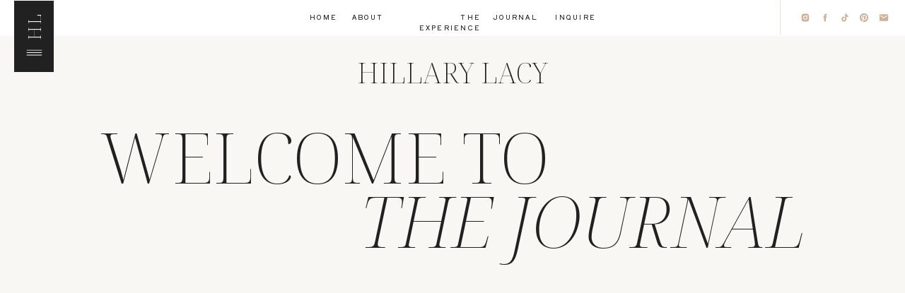

--- FILE ---
content_type: text/html; charset=UTF-8
request_url: https://hillarylacy.com/tag/maternity/
body_size: 18722
content:
<!DOCTYPE html>
<html lang="en-US" class="d">
<head>
<link rel="stylesheet" type="text/css" href="//lib.showit.co/engine/2.4.3/showit.css" />
<title>maternity | Journal | Blog Posts</title>
<meta name='robots' content='max-image-preview:large' />
<link rel="alternate" type="application/rss+xml" title="Journal | Blog Posts &raquo; Feed" href="https://hillarylacy.com/feed/" />
<link rel="alternate" type="application/rss+xml" title="Journal | Blog Posts &raquo; Comments Feed" href="https://hillarylacy.com/comments/feed/" />
<link rel="alternate" type="application/rss+xml" title="Journal | Blog Posts &raquo; maternity Tag Feed" href="https://hillarylacy.com/tag/maternity/feed/" />
<script type="text/javascript">
/* <![CDATA[ */
window._wpemojiSettings = {"baseUrl":"https:\/\/s.w.org\/images\/core\/emoji\/16.0.1\/72x72\/","ext":".png","svgUrl":"https:\/\/s.w.org\/images\/core\/emoji\/16.0.1\/svg\/","svgExt":".svg","source":{"concatemoji":"https:\/\/hillarylacy.com\/wp-includes\/js\/wp-emoji-release.min.js?ver=6.8.3"}};
/*! This file is auto-generated */
!function(s,n){var o,i,e;function c(e){try{var t={supportTests:e,timestamp:(new Date).valueOf()};sessionStorage.setItem(o,JSON.stringify(t))}catch(e){}}function p(e,t,n){e.clearRect(0,0,e.canvas.width,e.canvas.height),e.fillText(t,0,0);var t=new Uint32Array(e.getImageData(0,0,e.canvas.width,e.canvas.height).data),a=(e.clearRect(0,0,e.canvas.width,e.canvas.height),e.fillText(n,0,0),new Uint32Array(e.getImageData(0,0,e.canvas.width,e.canvas.height).data));return t.every(function(e,t){return e===a[t]})}function u(e,t){e.clearRect(0,0,e.canvas.width,e.canvas.height),e.fillText(t,0,0);for(var n=e.getImageData(16,16,1,1),a=0;a<n.data.length;a++)if(0!==n.data[a])return!1;return!0}function f(e,t,n,a){switch(t){case"flag":return n(e,"\ud83c\udff3\ufe0f\u200d\u26a7\ufe0f","\ud83c\udff3\ufe0f\u200b\u26a7\ufe0f")?!1:!n(e,"\ud83c\udde8\ud83c\uddf6","\ud83c\udde8\u200b\ud83c\uddf6")&&!n(e,"\ud83c\udff4\udb40\udc67\udb40\udc62\udb40\udc65\udb40\udc6e\udb40\udc67\udb40\udc7f","\ud83c\udff4\u200b\udb40\udc67\u200b\udb40\udc62\u200b\udb40\udc65\u200b\udb40\udc6e\u200b\udb40\udc67\u200b\udb40\udc7f");case"emoji":return!a(e,"\ud83e\udedf")}return!1}function g(e,t,n,a){var r="undefined"!=typeof WorkerGlobalScope&&self instanceof WorkerGlobalScope?new OffscreenCanvas(300,150):s.createElement("canvas"),o=r.getContext("2d",{willReadFrequently:!0}),i=(o.textBaseline="top",o.font="600 32px Arial",{});return e.forEach(function(e){i[e]=t(o,e,n,a)}),i}function t(e){var t=s.createElement("script");t.src=e,t.defer=!0,s.head.appendChild(t)}"undefined"!=typeof Promise&&(o="wpEmojiSettingsSupports",i=["flag","emoji"],n.supports={everything:!0,everythingExceptFlag:!0},e=new Promise(function(e){s.addEventListener("DOMContentLoaded",e,{once:!0})}),new Promise(function(t){var n=function(){try{var e=JSON.parse(sessionStorage.getItem(o));if("object"==typeof e&&"number"==typeof e.timestamp&&(new Date).valueOf()<e.timestamp+604800&&"object"==typeof e.supportTests)return e.supportTests}catch(e){}return null}();if(!n){if("undefined"!=typeof Worker&&"undefined"!=typeof OffscreenCanvas&&"undefined"!=typeof URL&&URL.createObjectURL&&"undefined"!=typeof Blob)try{var e="postMessage("+g.toString()+"("+[JSON.stringify(i),f.toString(),p.toString(),u.toString()].join(",")+"));",a=new Blob([e],{type:"text/javascript"}),r=new Worker(URL.createObjectURL(a),{name:"wpTestEmojiSupports"});return void(r.onmessage=function(e){c(n=e.data),r.terminate(),t(n)})}catch(e){}c(n=g(i,f,p,u))}t(n)}).then(function(e){for(var t in e)n.supports[t]=e[t],n.supports.everything=n.supports.everything&&n.supports[t],"flag"!==t&&(n.supports.everythingExceptFlag=n.supports.everythingExceptFlag&&n.supports[t]);n.supports.everythingExceptFlag=n.supports.everythingExceptFlag&&!n.supports.flag,n.DOMReady=!1,n.readyCallback=function(){n.DOMReady=!0}}).then(function(){return e}).then(function(){var e;n.supports.everything||(n.readyCallback(),(e=n.source||{}).concatemoji?t(e.concatemoji):e.wpemoji&&e.twemoji&&(t(e.twemoji),t(e.wpemoji)))}))}((window,document),window._wpemojiSettings);
/* ]]> */
</script>
<link rel='stylesheet' id='genesis-blocks-style-css-css' href='https://hillarylacy.com/wp-content/plugins/genesis-blocks/dist/style-blocks.build.css?ver=1721660550' type='text/css' media='all' />
<style id='wp-emoji-styles-inline-css' type='text/css'>

	img.wp-smiley, img.emoji {
		display: inline !important;
		border: none !important;
		box-shadow: none !important;
		height: 1em !important;
		width: 1em !important;
		margin: 0 0.07em !important;
		vertical-align: -0.1em !important;
		background: none !important;
		padding: 0 !important;
	}
</style>
<link rel='stylesheet' id='wp-block-library-css' href='https://hillarylacy.com/wp-includes/css/dist/block-library/style.min.css?ver=6.8.3' type='text/css' media='all' />
<style id='classic-theme-styles-inline-css' type='text/css'>
/*! This file is auto-generated */
.wp-block-button__link{color:#fff;background-color:#32373c;border-radius:9999px;box-shadow:none;text-decoration:none;padding:calc(.667em + 2px) calc(1.333em + 2px);font-size:1.125em}.wp-block-file__button{background:#32373c;color:#fff;text-decoration:none}
</style>
<style id='global-styles-inline-css' type='text/css'>
:root{--wp--preset--aspect-ratio--square: 1;--wp--preset--aspect-ratio--4-3: 4/3;--wp--preset--aspect-ratio--3-4: 3/4;--wp--preset--aspect-ratio--3-2: 3/2;--wp--preset--aspect-ratio--2-3: 2/3;--wp--preset--aspect-ratio--16-9: 16/9;--wp--preset--aspect-ratio--9-16: 9/16;--wp--preset--color--black: #000000;--wp--preset--color--cyan-bluish-gray: #abb8c3;--wp--preset--color--white: #ffffff;--wp--preset--color--pale-pink: #f78da7;--wp--preset--color--vivid-red: #cf2e2e;--wp--preset--color--luminous-vivid-orange: #ff6900;--wp--preset--color--luminous-vivid-amber: #fcb900;--wp--preset--color--light-green-cyan: #7bdcb5;--wp--preset--color--vivid-green-cyan: #00d084;--wp--preset--color--pale-cyan-blue: #8ed1fc;--wp--preset--color--vivid-cyan-blue: #0693e3;--wp--preset--color--vivid-purple: #9b51e0;--wp--preset--gradient--vivid-cyan-blue-to-vivid-purple: linear-gradient(135deg,rgba(6,147,227,1) 0%,rgb(155,81,224) 100%);--wp--preset--gradient--light-green-cyan-to-vivid-green-cyan: linear-gradient(135deg,rgb(122,220,180) 0%,rgb(0,208,130) 100%);--wp--preset--gradient--luminous-vivid-amber-to-luminous-vivid-orange: linear-gradient(135deg,rgba(252,185,0,1) 0%,rgba(255,105,0,1) 100%);--wp--preset--gradient--luminous-vivid-orange-to-vivid-red: linear-gradient(135deg,rgba(255,105,0,1) 0%,rgb(207,46,46) 100%);--wp--preset--gradient--very-light-gray-to-cyan-bluish-gray: linear-gradient(135deg,rgb(238,238,238) 0%,rgb(169,184,195) 100%);--wp--preset--gradient--cool-to-warm-spectrum: linear-gradient(135deg,rgb(74,234,220) 0%,rgb(151,120,209) 20%,rgb(207,42,186) 40%,rgb(238,44,130) 60%,rgb(251,105,98) 80%,rgb(254,248,76) 100%);--wp--preset--gradient--blush-light-purple: linear-gradient(135deg,rgb(255,206,236) 0%,rgb(152,150,240) 100%);--wp--preset--gradient--blush-bordeaux: linear-gradient(135deg,rgb(254,205,165) 0%,rgb(254,45,45) 50%,rgb(107,0,62) 100%);--wp--preset--gradient--luminous-dusk: linear-gradient(135deg,rgb(255,203,112) 0%,rgb(199,81,192) 50%,rgb(65,88,208) 100%);--wp--preset--gradient--pale-ocean: linear-gradient(135deg,rgb(255,245,203) 0%,rgb(182,227,212) 50%,rgb(51,167,181) 100%);--wp--preset--gradient--electric-grass: linear-gradient(135deg,rgb(202,248,128) 0%,rgb(113,206,126) 100%);--wp--preset--gradient--midnight: linear-gradient(135deg,rgb(2,3,129) 0%,rgb(40,116,252) 100%);--wp--preset--font-size--small: 13px;--wp--preset--font-size--medium: 20px;--wp--preset--font-size--large: 36px;--wp--preset--font-size--x-large: 42px;--wp--preset--spacing--20: 0.44rem;--wp--preset--spacing--30: 0.67rem;--wp--preset--spacing--40: 1rem;--wp--preset--spacing--50: 1.5rem;--wp--preset--spacing--60: 2.25rem;--wp--preset--spacing--70: 3.38rem;--wp--preset--spacing--80: 5.06rem;--wp--preset--shadow--natural: 6px 6px 9px rgba(0, 0, 0, 0.2);--wp--preset--shadow--deep: 12px 12px 50px rgba(0, 0, 0, 0.4);--wp--preset--shadow--sharp: 6px 6px 0px rgba(0, 0, 0, 0.2);--wp--preset--shadow--outlined: 6px 6px 0px -3px rgba(255, 255, 255, 1), 6px 6px rgba(0, 0, 0, 1);--wp--preset--shadow--crisp: 6px 6px 0px rgba(0, 0, 0, 1);}:where(.is-layout-flex){gap: 0.5em;}:where(.is-layout-grid){gap: 0.5em;}body .is-layout-flex{display: flex;}.is-layout-flex{flex-wrap: wrap;align-items: center;}.is-layout-flex > :is(*, div){margin: 0;}body .is-layout-grid{display: grid;}.is-layout-grid > :is(*, div){margin: 0;}:where(.wp-block-columns.is-layout-flex){gap: 2em;}:where(.wp-block-columns.is-layout-grid){gap: 2em;}:where(.wp-block-post-template.is-layout-flex){gap: 1.25em;}:where(.wp-block-post-template.is-layout-grid){gap: 1.25em;}.has-black-color{color: var(--wp--preset--color--black) !important;}.has-cyan-bluish-gray-color{color: var(--wp--preset--color--cyan-bluish-gray) !important;}.has-white-color{color: var(--wp--preset--color--white) !important;}.has-pale-pink-color{color: var(--wp--preset--color--pale-pink) !important;}.has-vivid-red-color{color: var(--wp--preset--color--vivid-red) !important;}.has-luminous-vivid-orange-color{color: var(--wp--preset--color--luminous-vivid-orange) !important;}.has-luminous-vivid-amber-color{color: var(--wp--preset--color--luminous-vivid-amber) !important;}.has-light-green-cyan-color{color: var(--wp--preset--color--light-green-cyan) !important;}.has-vivid-green-cyan-color{color: var(--wp--preset--color--vivid-green-cyan) !important;}.has-pale-cyan-blue-color{color: var(--wp--preset--color--pale-cyan-blue) !important;}.has-vivid-cyan-blue-color{color: var(--wp--preset--color--vivid-cyan-blue) !important;}.has-vivid-purple-color{color: var(--wp--preset--color--vivid-purple) !important;}.has-black-background-color{background-color: var(--wp--preset--color--black) !important;}.has-cyan-bluish-gray-background-color{background-color: var(--wp--preset--color--cyan-bluish-gray) !important;}.has-white-background-color{background-color: var(--wp--preset--color--white) !important;}.has-pale-pink-background-color{background-color: var(--wp--preset--color--pale-pink) !important;}.has-vivid-red-background-color{background-color: var(--wp--preset--color--vivid-red) !important;}.has-luminous-vivid-orange-background-color{background-color: var(--wp--preset--color--luminous-vivid-orange) !important;}.has-luminous-vivid-amber-background-color{background-color: var(--wp--preset--color--luminous-vivid-amber) !important;}.has-light-green-cyan-background-color{background-color: var(--wp--preset--color--light-green-cyan) !important;}.has-vivid-green-cyan-background-color{background-color: var(--wp--preset--color--vivid-green-cyan) !important;}.has-pale-cyan-blue-background-color{background-color: var(--wp--preset--color--pale-cyan-blue) !important;}.has-vivid-cyan-blue-background-color{background-color: var(--wp--preset--color--vivid-cyan-blue) !important;}.has-vivid-purple-background-color{background-color: var(--wp--preset--color--vivid-purple) !important;}.has-black-border-color{border-color: var(--wp--preset--color--black) !important;}.has-cyan-bluish-gray-border-color{border-color: var(--wp--preset--color--cyan-bluish-gray) !important;}.has-white-border-color{border-color: var(--wp--preset--color--white) !important;}.has-pale-pink-border-color{border-color: var(--wp--preset--color--pale-pink) !important;}.has-vivid-red-border-color{border-color: var(--wp--preset--color--vivid-red) !important;}.has-luminous-vivid-orange-border-color{border-color: var(--wp--preset--color--luminous-vivid-orange) !important;}.has-luminous-vivid-amber-border-color{border-color: var(--wp--preset--color--luminous-vivid-amber) !important;}.has-light-green-cyan-border-color{border-color: var(--wp--preset--color--light-green-cyan) !important;}.has-vivid-green-cyan-border-color{border-color: var(--wp--preset--color--vivid-green-cyan) !important;}.has-pale-cyan-blue-border-color{border-color: var(--wp--preset--color--pale-cyan-blue) !important;}.has-vivid-cyan-blue-border-color{border-color: var(--wp--preset--color--vivid-cyan-blue) !important;}.has-vivid-purple-border-color{border-color: var(--wp--preset--color--vivid-purple) !important;}.has-vivid-cyan-blue-to-vivid-purple-gradient-background{background: var(--wp--preset--gradient--vivid-cyan-blue-to-vivid-purple) !important;}.has-light-green-cyan-to-vivid-green-cyan-gradient-background{background: var(--wp--preset--gradient--light-green-cyan-to-vivid-green-cyan) !important;}.has-luminous-vivid-amber-to-luminous-vivid-orange-gradient-background{background: var(--wp--preset--gradient--luminous-vivid-amber-to-luminous-vivid-orange) !important;}.has-luminous-vivid-orange-to-vivid-red-gradient-background{background: var(--wp--preset--gradient--luminous-vivid-orange-to-vivid-red) !important;}.has-very-light-gray-to-cyan-bluish-gray-gradient-background{background: var(--wp--preset--gradient--very-light-gray-to-cyan-bluish-gray) !important;}.has-cool-to-warm-spectrum-gradient-background{background: var(--wp--preset--gradient--cool-to-warm-spectrum) !important;}.has-blush-light-purple-gradient-background{background: var(--wp--preset--gradient--blush-light-purple) !important;}.has-blush-bordeaux-gradient-background{background: var(--wp--preset--gradient--blush-bordeaux) !important;}.has-luminous-dusk-gradient-background{background: var(--wp--preset--gradient--luminous-dusk) !important;}.has-pale-ocean-gradient-background{background: var(--wp--preset--gradient--pale-ocean) !important;}.has-electric-grass-gradient-background{background: var(--wp--preset--gradient--electric-grass) !important;}.has-midnight-gradient-background{background: var(--wp--preset--gradient--midnight) !important;}.has-small-font-size{font-size: var(--wp--preset--font-size--small) !important;}.has-medium-font-size{font-size: var(--wp--preset--font-size--medium) !important;}.has-large-font-size{font-size: var(--wp--preset--font-size--large) !important;}.has-x-large-font-size{font-size: var(--wp--preset--font-size--x-large) !important;}
:where(.wp-block-post-template.is-layout-flex){gap: 1.25em;}:where(.wp-block-post-template.is-layout-grid){gap: 1.25em;}
:where(.wp-block-columns.is-layout-flex){gap: 2em;}:where(.wp-block-columns.is-layout-grid){gap: 2em;}
:root :where(.wp-block-pullquote){font-size: 1.5em;line-height: 1.6;}
</style>
<link rel='stylesheet' id='pub-style-css' href='https://hillarylacy.com/wp-content/themes/showit/pubs/ieykdz3tz0f5cxvf0qm46w/20250910212452S83grzp/assets/pub.css?ver=1757539495' type='text/css' media='all' />
<script type="text/javascript" src="https://hillarylacy.com/wp-includes/js/jquery/jquery.min.js?ver=3.7.1" id="jquery-core-js"></script>
<script type="text/javascript" id="jquery-core-js-after">
/* <![CDATA[ */
$ = jQuery;
/* ]]> */
</script>
<script type="text/javascript" src="https://hillarylacy.com/wp-content/themes/showit/pubs/ieykdz3tz0f5cxvf0qm46w/20250910212452S83grzp/assets/pub.js?ver=1757539495" id="pub-script-js"></script>
<link rel="https://api.w.org/" href="https://hillarylacy.com/wp-json/" /><link rel="alternate" title="JSON" type="application/json" href="https://hillarylacy.com/wp-json/wp/v2/tags/39" /><link rel="EditURI" type="application/rsd+xml" title="RSD" href="https://hillarylacy.com/xmlrpc.php?rsd" />

<meta charset="UTF-8" />
<meta name="viewport" content="width=device-width, initial-scale=1" />
<link rel="preconnect" href="https://static.showit.co" />

<link rel="preconnect" href="https://fonts.googleapis.com">
<link rel="preconnect" href="https://fonts.gstatic.com" crossorigin>
<link href="https://fonts.googleapis.com/css?family=Shippori+Antique:regular|Noto+Serif+Display:300italic|Noto+Serif+Display:200|Noto+Serif+Display:200italic|Mulish:regular" rel="stylesheet" type="text/css"/>
<script id="init_data" type="application/json">
{"mobile":{"w":320,"bgMediaType":"none"},"desktop":{"w":1200,"bgMediaType":"none","bgFillType":"color","bgColor":"#ffffff"},"sid":"ieykdz3tz0f5cxvf0qm46w","break":768,"assetURL":"//static.showit.co","contactFormId":"238677/379857","cfAction":"aHR0cHM6Ly9jbGllbnRzZXJ2aWNlLnNob3dpdC5jby9jb250YWN0Zm9ybQ==","sgAction":"aHR0cHM6Ly9jbGllbnRzZXJ2aWNlLnNob3dpdC5jby9zb2NpYWxncmlk","blockData":[{"slug":"menu","visible":"d","states":[],"d":{"h":50,"w":1200,"locking":{},"bgFillType":"color","bgColor":"colors-7","bgMediaType":"none"},"m":{"h":200,"w":320,"bgFillType":"color","bgColor":"colors-7","bgMediaType":"none"}},{"slug":"icon","visible":"a","states":[],"d":{"h":1,"w":1200,"locking":{"side":"t"},"bgFillType":"color","bgColor":"colors-7","bgMediaType":"none"},"m":{"h":1,"w":320,"locking":{"side":"t"},"bgFillType":"color","bgColor":"colors-7","bgMediaType":"none"}},{"slug":"open-menu","visible":"a","states":[],"d":{"h":590,"w":1200,"locking":{"side":"t"},"nature":"wH","bgFillType":"color","bgColor":"#000000:0","bgMediaType":"none"},"m":{"h":450,"w":320,"locking":{"side":"t"},"nature":"wH","bgFillType":"color","bgColor":"#000000:0","bgMediaType":"none"}},{"slug":"logo","visible":"a","states":[],"d":{"h":1,"w":1200,"bgFillType":"color","bgColor":"#ffffff","bgMediaType":"none"},"m":{"h":1,"w":320,"bgFillType":"color","bgColor":"#ffffff","bgMediaType":"none"}},{"slug":"recent-posts","visible":"a","states":[{"d":{"bgMediaType":"none"},"m":{"bgMediaType":"none"},"slug":"view-1"},{"d":{"bgMediaType":"none"},"m":{"bgMediaType":"none"},"slug":"view-2"},{"d":{"bgMediaType":"none"},"m":{"bgMediaType":"none"},"slug":"view-3"},{"d":{"bgMediaType":"none"},"m":{"bgMediaType":"none"},"slug":"view-4"}],"d":{"h":1887,"w":1200,"bgFillType":"color","bgColor":"#f4f1ec:55","bgMediaType":"none"},"m":{"h":2728,"w":320,"bgFillType":"color","bgColor":"#f4f1ec:55","bgMediaType":"none"},"stateTrans":[{},{},{},{}]},{"slug":"popular-entries","visible":"a","states":[],"d":{"h":1276,"w":1200,"bgFillType":"color","bgColor":"#ffffff","bgMediaType":"none"},"m":{"h":2369,"w":320,"bgFillType":"color","bgColor":"#ffffff","bgMediaType":"none"}},{"slug":"featured-entry","visible":"a","states":[{"d":{"bgMediaType":"none"},"m":{"bgMediaType":"none"},"slug":"view-1"}],"d":{"h":900,"w":1200,"bgFillType":"color","bgColor":"#f4f1ec:55","bgMediaType":"none"},"m":{"h":1200,"w":320,"bgFillType":"color","bgColor":"#f4f1ec:55","bgMediaType":"none"},"wpPostLookup":true,"stateTrans":[{}]},{"slug":"image","visible":"a","states":[],"d":{"h":850,"w":1200,"bgFillType":"color","bgColor":"#ffffff","bgMediaType":"image","bgImage":{"key":"6-EAOHX30QL3vWojHLVSqg/238677/biancaandmichael-503.jpg","aspect_ratio":1.5,"title":"BiancaandMichael-503","type":"asset"},"bgOpacity":100,"bgPos":"ct","bgScale":"cover","bgScroll":"f"},"m":{"h":250,"w":320,"bgFillType":"color","bgColor":"#ffffff","bgMediaType":"image","bgImage":{"key":"6-EAOHX30QL3vWojHLVSqg/238677/biancaandmichael-503.jpg","aspect_ratio":1.5,"title":"BiancaandMichael-503","type":"asset"},"bgOpacity":100,"bgPos":"ct","bgScale":"cover","bgScroll":"f"}},{"slug":"about","visible":"a","states":[],"d":{"h":991,"w":1200,"bgFillType":"color","bgColor":"#f4f1ec:55","bgMediaType":"none"},"m":{"h":1439,"w":320,"bgFillType":"color","bgColor":"#f4f1ec:55","bgMediaType":"none"}},{"slug":"images","visible":"a","states":[],"d":{"h":950,"w":1200,"bgFillType":"color","bgColor":"#f4f1ec:55","bgMediaType":"image","bgImage":{"key":"DjOdUC4l3sDixCR7viEuRg/238677/ciaraanddenny-384.jpg","aspect_ratio":0.66667,"title":"CiaraandDenny-384","type":"asset"},"bgOpacity":100,"bgPos":"lt","bgScale":"cover","bgScroll":"f"},"m":{"h":400,"w":320,"bgFillType":"color","bgColor":"#f4f1ec:55","bgMediaType":"image","bgImage":{"key":"DjOdUC4l3sDixCR7viEuRg/238677/ciaraanddenny-384.jpg","aspect_ratio":0.66667,"title":"CiaraandDenny-384","type":"asset"},"bgOpacity":100,"bgPos":"lt","bgScale":"cover","bgScroll":"f"}}],"elementData":[{"type":"icon","visible":"a","id":"menu_0","blockId":"menu","m":{"x":135,"y":75,"w":50,"h":50,"a":0},"d":{"x":1163,"y":18,"w":14,"h":14,"a":0,"lockH":"r"}},{"type":"icon","visible":"a","id":"menu_1","blockId":"menu","m":{"x":135,"y":75,"w":50,"h":50,"a":0},"d":{"x":1135,"y":18,"w":14,"h":14,"a":0,"lockH":"r"}},{"type":"icon","visible":"a","id":"menu_2","blockId":"menu","m":{"x":135,"y":75,"w":50,"h":50,"a":0},"d":{"x":1108,"y":18,"w":14,"h":14,"a":0,"lockH":"r"}},{"type":"icon","visible":"a","id":"menu_3","blockId":"menu","m":{"x":135,"y":75,"w":50,"h":50,"a":0},"d":{"x":1080,"y":18,"w":14,"h":14,"a":0,"lockH":"r"}},{"type":"icon","visible":"a","id":"menu_4","blockId":"menu","m":{"x":135,"y":75,"w":50,"h":50,"a":0},"d":{"x":1052,"y":18,"w":14,"h":14,"a":0,"lockH":"r"}},{"type":"line","visible":"a","id":"menu_5","blockId":"menu","m":{"x":48,"y":99,"w":224,"h":3,"a":0},"d":{"x":999,"y":25,"w":50,"h":1,"a":90,"lockH":"r"}},{"type":"text","visible":"a","id":"menu_6","blockId":"menu","m":{"x":109,"y":92,"w":102,"h":17,"a":0},"d":{"x":743,"y":17,"w":60,"h":17,"a":0}},{"type":"text","visible":"a","id":"menu_7","blockId":"menu","m":{"x":109,"y":92,"w":102,"h":17,"a":0},"d":{"x":657,"y":17,"w":60,"h":17,"a":0}},{"type":"text","visible":"a","id":"menu_8","blockId":"menu","m":{"x":109,"y":92,"w":102,"h":17,"a":0},"d":{"x":522,"y":17,"w":118,"h":17,"a":0}},{"type":"text","visible":"a","id":"menu_9","blockId":"menu","m":{"x":109,"y":92,"w":102,"h":17,"a":0},"d":{"x":456,"y":17,"w":46,"h":17,"a":0}},{"type":"text","visible":"a","id":"menu_10","blockId":"menu","m":{"x":109,"y":92,"w":102,"h":17,"a":0},"d":{"x":397,"y":17,"w":40,"h":17,"a":0}},{"type":"simple","visible":"a","id":"icon_0","blockId":"icon","m":{"x":0,"y":0,"w":50,"h":78,"a":0},"d":{"x":20,"y":1,"w":56,"h":101,"a":0,"lockH":"l"},"pc":[{"type":"show","block":"open-menu"}]},{"type":"icon","visible":"a","id":"icon_1","blockId":"icon","m":{"x":10,"y":43,"w":31,"h":28,"a":0},"d":{"x":33,"y":59,"w":31,"h":31,"a":0,"lockH":"l"},"pc":[{"type":"show","block":"open-menu"}]},{"type":"text","visible":"a","id":"icon_2","blockId":"icon","m":{"x":2,"y":17,"w":47,"h":26,"a":270},"d":{"x":12,"y":24,"w":73,"h":27,"a":270,"lockH":"l"},"pc":[{"type":"show","block":"open-menu"}]},{"type":"simple","visible":"a","id":"open-menu_0","blockId":"open-menu","m":{"x":0,"y":0,"w":320,"h":363,"a":0,"lockV":"s"},"d":{"x":0,"y":0,"w":754,"h":613,"a":0,"lockH":"l","lockV":"s"}},{"type":"icon","visible":"a","id":"open-menu_1","blockId":"open-menu","m":{"x":175,"y":316,"w":16,"h":16,"a":0,"lockV":"t"},"d":{"x":230,"y":539,"w":14,"h":14,"a":0,"lockH":"l","lockV":"t"}},{"type":"icon","visible":"a","id":"open-menu_2","blockId":"open-menu","m":{"x":149,"y":316,"w":16,"h":16,"a":0,"lockV":"t"},"d":{"x":175,"y":539,"w":14,"h":14,"a":0,"lockH":"l","lockV":"t"},"pc":[{"type":"hide","block":"open-menu"}]},{"type":"icon","visible":"a","id":"open-menu_3","blockId":"open-menu","m":{"x":123,"y":316,"w":16,"h":16,"a":0,"lockV":"t"},"d":{"x":202,"y":539,"w":14,"h":14,"a":0,"lockH":"l","lockV":"t"},"pc":[{"type":"hide","block":"open-menu"}]},{"type":"icon","visible":"a","id":"open-menu_4","blockId":"open-menu","m":{"x":96,"y":316,"w":16,"h":16,"a":0,"lockV":"t"},"d":{"x":147,"y":539,"w":14,"h":14,"a":0,"lockH":"l","lockV":"t"},"pc":[{"type":"hide","block":"open-menu"}]},{"type":"icon","visible":"a","id":"open-menu_5","blockId":"open-menu","m":{"x":70,"y":316,"w":16,"h":16,"a":0,"lockV":"t"},"d":{"x":119,"y":539,"w":14,"h":14,"a":0,"lockH":"l","lockV":"t"},"pc":[{"type":"hide","block":"open-menu"}]},{"type":"text","visible":"a","id":"open-menu_6","blockId":"open-menu","m":{"x":70,"y":255,"w":135,"h":34,"a":0,"lockV":"t"},"d":{"x":119,"y":428,"w":571,"h":73,"a":0,"lockH":"l","lockV":"t"},"pc":[{"type":"hide","block":"open-menu"}]},{"type":"text","visible":"a","id":"open-menu_7","blockId":"open-menu","m":{"x":70,"y":204,"w":135,"h":34,"a":0,"lockV":"t"},"d":{"x":119,"y":334,"w":571,"h":73,"a":0,"lockH":"l","lockV":"t"},"pc":[{"type":"hide","block":"open-menu"}]},{"type":"text","visible":"a","id":"open-menu_8","blockId":"open-menu","m":{"x":70,"y":156,"w":243,"h":34,"a":0,"lockV":"t"},"d":{"x":119,"y":239,"w":571,"h":73,"a":0,"lockH":"l","lockV":"t"},"pc":[{"type":"hide","block":"open-menu"}]},{"type":"text","visible":"a","id":"open-menu_9","blockId":"open-menu","m":{"x":70,"y":105,"w":105,"h":34,"a":0,"lockV":"t"},"d":{"x":119,"y":146,"w":424,"h":73,"a":0,"lockH":"l","lockV":"t"},"pc":[{"type":"hide","block":"open-menu"}]},{"type":"text","visible":"a","id":"open-menu_10","blockId":"open-menu","m":{"x":70,"y":54,"w":105,"h":34,"a":0,"lockV":"t"},"d":{"x":119,"y":52,"w":424,"h":73,"a":0,"lockH":"l","lockV":"t"},"pc":[{"type":"hide","block":"open-menu"}]},{"type":"simple","visible":"a","id":"open-menu_11","blockId":"open-menu","m":{"x":0,"y":0,"w":50,"h":78,"a":0,"lockV":"t"},"d":{"x":20,"y":1,"w":56,"h":101,"a":0,"lockH":"l","lockV":"t"},"pc":[{"type":"hide","block":"open-menu"}]},{"type":"icon","visible":"a","id":"open-menu_12","blockId":"open-menu","m":{"x":10,"y":43,"w":31,"h":28,"a":0,"lockV":"t"},"d":{"x":33,"y":59,"w":31,"h":31,"a":0,"lockH":"l","lockV":"t"},"pc":[{"type":"hide","block":"open-menu"}]},{"type":"text","visible":"a","id":"open-menu_13","blockId":"open-menu","m":{"x":2,"y":17,"w":47,"h":26,"a":270,"lockV":"t"},"d":{"x":12,"y":24,"w":73,"h":27,"a":270,"lockH":"l","lockV":"t"},"pc":[{"type":"hide","block":"open-menu"}]},{"type":"text","visible":"a","id":"logo_0","blockId":"logo","m":{"x":79,"y":27,"w":212,"h":33,"a":0},"d":{"x":113,"y":31,"w":974,"h":42,"a":0}},{"type":"text","visible":"a","id":"recent-posts_0","blockId":"recent-posts","m":{"x":181,"y":2660,"w":121,"h":22,"a":0},"d":{"x":880,"y":1811,"w":171,"h":19,"a":0}},{"type":"text","visible":"a","id":"recent-posts_1","blockId":"recent-posts","m":{"x":22,"y":2660,"w":120,"h":22,"a":0},"d":{"x":150,"y":1811,"w":171,"h":19,"a":0}},{"type":"line","visible":"a","id":"recent-posts_2","blockId":"recent-posts","m":{"x":22,"y":2613,"w":280,"a":0},"d":{"x":150,"y":1774,"w":900,"h":1,"a":0}},{"type":"text","visible":"a","id":"recent-posts_view-1_0","blockId":"recent-posts","m":{"x":20,"y":597,"w":280,"h":184,"a":0},"d":{"x":150,"y":892,"w":411,"h":124,"a":0}},{"type":"text","visible":"a","id":"recent-posts_view-1_1","blockId":"recent-posts","m":{"x":208,"y":563,"w":92,"h":22,"a":0},"d":{"x":434,"y":853,"w":126,"h":22,"a":0}},{"type":"text","visible":"d","id":"recent-posts_view-1_2","blockId":"recent-posts","m":{"x":22,"y":559,"w":280,"h":30,"a":0},"d":{"x":434,"y":827,"w":125,"h":30,"a":0}},{"type":"line","visible":"a","id":"recent-posts_view-1_3","blockId":"recent-posts","m":{"x":20,"y":574,"w":174,"a":0},"d":{"x":150,"y":842,"w":296,"h":1,"a":0}},{"type":"graphic","visible":"a","id":"recent-posts_view-1_4","blockId":"recent-posts","m":{"x":20,"y":177,"w":280,"h":369,"a":0},"d":{"x":150,"y":262,"w":411,"h":547,"a":0},"c":{"key":"ABLhQ5twS_W-xPzfBnwIVQ/shared/with_grace_and_gold_showit_theme_showit_themes_showit_template_showit_templates_showit_design_showit_designer_best59.jpg","aspect_ratio":0.74403}},{"type":"text","visible":"a","id":"recent-posts_view-2_0","blockId":"recent-posts","m":{"x":20,"y":1206,"w":280,"h":184,"a":0},"d":{"x":639,"y":892,"w":411,"h":124,"a":0}},{"type":"text","visible":"a","id":"recent-posts_view-2_1","blockId":"recent-posts","m":{"x":199,"y":1172,"w":101,"h":22,"a":0},"d":{"x":924,"y":853,"w":126,"h":22,"a":0}},{"type":"text","visible":"d","id":"recent-posts_view-2_2","blockId":"recent-posts","m":{"x":22,"y":559,"w":280,"h":30,"a":0},"d":{"x":924,"y":827,"w":125,"h":30,"a":0}},{"type":"line","visible":"a","id":"recent-posts_view-2_3","blockId":"recent-posts","m":{"x":20,"y":1183,"w":174,"a":0},"d":{"x":640,"y":842,"w":296,"h":1,"a":0}},{"type":"graphic","visible":"a","id":"recent-posts_view-2_4","blockId":"recent-posts","m":{"x":20,"y":786,"w":280,"h":369,"a":0},"d":{"x":639,"y":262,"w":411,"h":547,"a":0},"c":{"key":"FhFdhgsITWWjD7L--a3j4g/shared/with_grace_and_gold_showit_theme_showit_themes_showit_template_showit_templates_showit_design_showit_designer_best50.jpg","aspect_ratio":0.75}},{"type":"text","visible":"a","id":"recent-posts_view-3_0","blockId":"recent-posts","m":{"x":20,"y":1815,"w":280,"h":184,"a":0},"d":{"x":150,"y":1653,"w":411,"h":121,"a":0}},{"type":"text","visible":"a","id":"recent-posts_view-3_1","blockId":"recent-posts","m":{"x":199,"y":1781,"w":102,"h":22,"a":0},"d":{"x":434,"y":1614,"w":126,"h":22,"a":0}},{"type":"text","visible":"d","id":"recent-posts_view-3_2","blockId":"recent-posts","m":{"x":22,"y":559,"w":280,"h":30,"a":0},"d":{"x":434,"y":1588,"w":125,"h":30,"a":0}},{"type":"line","visible":"a","id":"recent-posts_view-3_3","blockId":"recent-posts","m":{"x":20,"y":1792,"w":174,"a":0},"d":{"x":150,"y":1603,"w":296,"h":1,"a":0}},{"type":"graphic","visible":"a","id":"recent-posts_view-3_4","blockId":"recent-posts","m":{"x":20,"y":1395,"w":280,"h":369,"a":0},"d":{"x":150,"y":1023,"w":411,"h":547,"a":0},"c":{"key":"rfbtSeWgSXiI0vGyPF5CHQ/shared/with_grace_and_gold_showit_theme_showit_themes_showit_template_showit_templates_showit_design_showit_designer_best4.jpg","aspect_ratio":0.75011}},{"type":"text","visible":"a","id":"recent-posts_view-4_0","blockId":"recent-posts","m":{"x":20,"y":2424,"w":280,"h":189,"a":0},"d":{"x":639,"y":1653,"w":411,"h":121,"a":0}},{"type":"text","visible":"a","id":"recent-posts_view-4_1","blockId":"recent-posts","m":{"x":199,"y":2390,"w":101,"h":22,"a":0},"d":{"x":936,"y":1614,"w":114,"h":22,"a":0}},{"type":"text","visible":"d","id":"recent-posts_view-4_2","blockId":"recent-posts","m":{"x":197,"y":559,"w":105,"h":30,"a":0},"d":{"x":924,"y":1588,"w":125,"h":30,"a":0}},{"type":"line","visible":"a","id":"recent-posts_view-4_3","blockId":"recent-posts","m":{"x":19,"y":2401,"w":174,"a":0},"d":{"x":640,"y":1603,"w":296,"h":1,"a":0}},{"type":"graphic","visible":"a","id":"recent-posts_view-4_4","blockId":"recent-posts","m":{"x":20,"y":2004,"w":280,"h":369,"a":0},"d":{"x":639,"y":1023,"w":411,"h":547,"a":0},"c":{"key":"NQRjOPO2Se2CvGs_yfCsGw/shared/with_grace_and_gold_showit_theme_showit_themes_showit_template_showit_templates_showit_design_showit_designer_best5.jpg","aspect_ratio":0.75}},{"type":"text","visible":"a","id":"recent-posts_4","blockId":"recent-posts","m":{"x":8,"y":140,"w":293,"h":45,"a":0},"d":{"x":101,"y":211,"w":999,"h":99,"a":0}},{"type":"text","visible":"a","id":"recent-posts_5","blockId":"recent-posts","m":{"x":19,"y":90,"w":288,"h":44,"a":0},"d":{"x":101,"y":120,"w":691,"h":96,"a":0}},{"type":"line","visible":"a","id":"popular-entries_0","blockId":"popular-entries","m":{"x":20,"y":2318,"w":280,"a":0},"d":{"x":150,"y":1196,"w":900,"h":1,"a":0}},{"type":"line","visible":"a","id":"popular-entries_1","blockId":"popular-entries","m":{"x":20,"y":1592,"w":280,"a":0},"d":{"x":150,"y":831,"w":900,"h":1,"a":0}},{"type":"line","visible":"a","id":"popular-entries_2","blockId":"popular-entries","m":{"x":20,"y":866,"w":280,"a":0},"d":{"x":150,"y":477,"w":900,"h":1,"a":0}},{"type":"simple","visible":"a","id":"popular-entries_3","blockId":"popular-entries","m":{"x":20,"y":2232,"w":208,"h":40,"a":0},"d":{"x":440,"y":1060,"w":155,"h":38,"a":0}},{"type":"text","visible":"a","id":"popular-entries_4","blockId":"popular-entries","m":{"x":20,"y":2243,"w":208,"h":17,"a":0},"d":{"x":440,"y":1070,"w":155,"h":17,"a":0}},{"type":"text","visible":"a","id":"popular-entries_5","blockId":"popular-entries","m":{"x":20,"y":1983,"w":280,"h":220,"a":0},"d":{"x":440,"y":953,"w":611,"h":87,"a":0}},{"type":"text","visible":"a","id":"popular-entries_6","blockId":"popular-entries","m":{"x":20,"y":1935,"w":280,"h":36,"a":0},"d":{"x":440,"y":922,"w":611,"h":19,"a":0}},{"type":"graphic","visible":"a","id":"popular-entries_7","blockId":"popular-entries","m":{"x":20,"y":1639,"w":280,"h":280,"a":0},"d":{"x":150,"y":888,"w":244,"h":244,"a":0},"c":{"key":"EUv45Rc9S0u2zEsXnrsglw/shared/with_grace_and_gold_showit_theme_showit_themes_showit_template_showit_templates_showit_design_showit_designer_best20.jpg","aspect_ratio":0.74417}},{"type":"simple","visible":"a","id":"popular-entries_8","blockId":"popular-entries","m":{"x":20,"y":1506,"w":208,"h":40,"a":0},"d":{"x":440,"y":705,"w":155,"h":38,"a":0}},{"type":"text","visible":"a","id":"popular-entries_9","blockId":"popular-entries","m":{"x":20,"y":1517,"w":208,"h":17,"a":0},"d":{"x":440,"y":715,"w":155,"h":17,"a":0}},{"type":"text","visible":"a","id":"popular-entries_10","blockId":"popular-entries","m":{"x":20,"y":1257,"w":280,"h":220,"a":0},"d":{"x":440,"y":600,"w":611,"h":89,"a":0}},{"type":"text","visible":"a","id":"popular-entries_11","blockId":"popular-entries","m":{"x":20,"y":1209,"w":280,"h":36,"a":0},"d":{"x":440,"y":569,"w":611,"h":20,"a":0}},{"type":"graphic","visible":"a","id":"popular-entries_12","blockId":"popular-entries","m":{"x":20,"y":913,"w":280,"h":280,"a":0},"d":{"x":150,"y":534,"w":244,"h":244,"a":0},"c":{"key":"J2iP4W77SHSPCvZJcbIxGQ/shared/with_grace_and_gold_showit_theme_showit_themes_showit_template_showit_templates_showit_design_showit_designer_best10.jpg","aspect_ratio":0.75}},{"type":"simple","visible":"a","id":"popular-entries_13","blockId":"popular-entries","m":{"x":20,"y":780,"w":208,"h":40,"a":0},"d":{"x":440,"y":348,"w":155,"h":38,"a":0}},{"type":"text","visible":"a","id":"popular-entries_14","blockId":"popular-entries","m":{"x":20,"y":791,"w":208,"h":17,"a":0},"d":{"x":440,"y":358,"w":155,"h":17,"a":0}},{"type":"text","visible":"a","id":"popular-entries_15","blockId":"popular-entries","m":{"x":20,"y":531,"w":280,"h":220,"a":0},"d":{"x":440,"y":242,"w":611,"h":86,"a":0}},{"type":"text","visible":"a","id":"popular-entries_16","blockId":"popular-entries","m":{"x":20,"y":483,"w":280,"h":36,"a":0},"d":{"x":440,"y":211,"w":611,"h":19,"a":0}},{"type":"graphic","visible":"a","id":"popular-entries_17","blockId":"popular-entries","m":{"x":20,"y":187,"w":280,"h":280,"a":0},"d":{"x":150,"y":176,"w":244,"h":244,"a":0},"c":{"key":"fdJ2HEExSYegIIcesHq4IQ/shared/with_grace_and_gold_showit_theme_showit_themes_showit_template_showit_templates_showit_design_showit_designer_best11.jpg","aspect_ratio":0.7446}},{"type":"text","visible":"a","id":"popular-entries_18","blockId":"popular-entries","m":{"x":20,"y":112,"w":280,"h":42,"a":0},"d":{"x":396,"y":21,"w":621,"h":97,"a":0}},{"type":"text","visible":"a","id":"popular-entries_19","blockId":"popular-entries","m":{"x":20,"y":63,"w":280,"h":44,"a":0},"d":{"x":183,"y":21,"w":691,"h":97,"a":0}},{"type":"text","visible":"a","id":"popular-entries_20","blockId":"popular-entries","m":{"x":20,"y":36,"w":280,"h":19,"a":0},"d":{"x":488,"y":0,"w":225,"h":19,"a":0}},{"type":"simple","visible":"a","id":"featured-entry_view-1_0","blockId":"featured-entry","m":{"x":20,"y":1101,"w":208,"h":40,"a":0},"d":{"x":705,"y":672,"w":155,"h":38,"a":0}},{"type":"text","visible":"a","id":"featured-entry_view-1_1","blockId":"featured-entry","m":{"x":20,"y":1113,"w":208,"h":17,"a":0},"d":{"x":705,"y":682,"w":155,"h":17,"a":0}},{"type":"text","visible":"a","id":"featured-entry_view-1_2","blockId":"featured-entry","m":{"x":20,"y":934,"w":280,"h":137,"a":0},"d":{"x":705,"y":541,"w":464,"h":95,"a":0}},{"type":"text","visible":"a","id":"featured-entry_view-1_3","blockId":"featured-entry","m":{"x":20,"y":611,"w":280,"h":316,"a":0},"d":{"x":705,"y":315,"w":464,"h":215,"a":0}},{"type":"text","visible":"a","id":"featured-entry_view-1_4","blockId":"featured-entry","m":{"x":134,"y":505,"w":160,"h":23,"a":0},"d":{"x":740,"y":169,"w":410,"h":22,"a":0,"lockH":"r"}},{"type":"text","visible":"a","id":"featured-entry_view-1_5","blockId":"featured-entry","m":{"x":199,"y":437,"w":95,"h":21,"a":0},"d":{"x":740,"y":111,"w":410,"h":22,"a":0,"lockH":"r"}},{"type":"graphic","visible":"a","id":"featured-entry_view-1_6","blockId":"featured-entry","m":{"x":0,"y":0,"w":320,"h":369,"a":0},"d":{"x":0,"y":0,"w":600,"h":900,"a":0,"lockH":"ls"},"c":{"key":"m1HTUob3RaGXtsgY9YpP9Q/shared/with_grace_and_gold_showit_theme_showit_themes_showit_template_showit_templates_showit_design_showit_designer_best45.jpg","aspect_ratio":0.74438}},{"type":"line","visible":"a","id":"featured-entry_1","blockId":"featured-entry","m":{"x":20,"y":587,"w":129,"a":0},"d":{"x":705,"y":282,"w":146,"h":1,"a":0}},{"type":"text","visible":"a","id":"featured-entry_2","blockId":"featured-entry","m":{"x":20,"y":562,"w":280,"h":18,"a":0},"d":{"x":705,"y":258,"w":464,"h":19,"a":0}},{"type":"text","visible":"a","id":"featured-entry_3","blockId":"featured-entry","m":{"x":177,"y":470,"w":118,"h":30,"a":0},"d":{"x":1024,"y":143,"w":125,"h":30,"a":0,"lockH":"r"}},{"type":"text","visible":"a","id":"featured-entry_4","blockId":"featured-entry","m":{"x":187,"y":402,"w":108,"h":30,"a":0},"d":{"x":1024,"y":85,"w":125,"h":30,"a":0,"lockH":"r"}},{"type":"line","visible":"a","id":"featured-entry_5","blockId":"featured-entry","m":{"x":0,"y":420,"w":187,"a":0},"d":{"x":600,"y":97,"w":437,"h":1,"a":0,"lockH":"rs"}},{"type":"simple","visible":"a","id":"about_0","blockId":"about","m":{"x":56,"y":1316,"w":208,"h":40,"a":0},"d":{"x":496,"y":855,"w":208,"h":38,"a":0}},{"type":"text","visible":"a","id":"about_1","blockId":"about","m":{"x":56,"y":1328,"w":208,"h":17,"a":0},"d":{"x":496,"y":865,"w":208,"h":17,"a":0}},{"type":"text","visible":"a","id":"about_2","blockId":"about","m":{"x":20,"y":1112,"w":280,"h":175,"a":0},"d":{"x":221,"y":652,"w":758,"h":170,"a":0}},{"type":"text","visible":"a","id":"about_3","blockId":"about","m":{"x":20,"y":1087,"w":280,"h":22,"a":0},"d":{"x":515,"y":623,"w":171,"h":19,"a":0}},{"type":"graphic","visible":"a","id":"about_4","blockId":"about","m":{"x":109,"y":973,"w":103,"h":38,"a":0},"d":{"x":683,"y":486,"w":139,"h":51,"a":0},"c":{"key":"ltjjF3dDRX2ENys5W1iW0g/shared/6036c0090d61f3000409828c.png","aspect_ratio":2.67974}},{"type":"graphic","visible":"a","id":"about_5","blockId":"about","m":{"x":109,"y":826,"w":103,"h":27,"a":0},"d":{"x":516,"y":487,"w":130,"h":49,"a":0,"gs":{"t":"fit"}},"c":{"key":"CfF3atRHtLN5u-n6WsjWwA/238677/azbr_logoweb_0.jpg","aspect_ratio":2.94059}},{"type":"text","visible":"a","id":"about_6","blockId":"about","m":{"x":20,"y":792,"w":280,"h":19,"a":0},"d":{"x":378,"y":498,"w":171,"h":19,"a":0}},{"type":"graphic","visible":"a","id":"about_7","blockId":"about","m":{"x":20,"y":0,"w":280,"h":364,"a":0},"d":{"x":672,"y":0,"w":307,"h":409,"a":0},"c":{"key":"NU9Ocg8-gsQEtrQz7y3-lA/238677/spp_4569.jpg","aspect_ratio":0.66667}},{"type":"line","visible":"a","id":"about_8","blockId":"about","m":{"x":20,"y":735,"w":280,"a":0},"d":{"x":150,"y":359,"w":522,"h":1,"a":0}},{"type":"text","visible":"a","id":"about_9","blockId":"about","m":{"x":20,"y":479,"w":280,"h":188,"a":0},"d":{"x":222,"y":134,"w":394,"h":145,"a":0}},{"type":"text","visible":"a","id":"about_10","blockId":"about","m":{"x":15,"y":429,"w":280,"h":48,"a":0},"d":{"x":222,"y":75,"w":327,"h":59,"a":0}},{"type":"line","visible":"a","id":"about_11","blockId":"about","m":{"x":20,"y":408,"w":124,"a":0},"d":{"x":222,"y":42,"w":124,"h":1,"a":0}},{"type":"text","visible":"a","id":"about_12","blockId":"about","m":{"x":20,"y":385,"w":280,"h":14,"a":0},"d":{"x":222,"y":21,"w":394,"h":17,"a":0}},{"type":"graphic","visible":"a","id":"images_0","blockId":"images","m":{"x":0,"y":0,"w":320,"h":400,"a":0},"d":{"x":600,"y":0,"w":600,"h":950,"a":0,"lockH":"rs"},"c":{"key":"zPEDPiASu616I5tZmMcAHA/238677/biancaandmichael-25.jpg","aspect_ratio":0.66667}}]}
</script>
<link
rel="stylesheet"
type="text/css"
href="https://cdnjs.cloudflare.com/ajax/libs/animate.css/3.4.0/animate.min.css"
/>


<script src="//lib.showit.co/engine/2.4.3/showit-lib.min.js"></script>
<script src="//lib.showit.co/engine/2.4.3/showit.min.js"></script>
<script>

function initPage(){

}
</script>

<style id="si-page-css">
html.m {background-color:rgba(255,255,255,1);}
html.d {background-color:rgba(255,255,255,1);}
.d .se:has(.st-primary) {border-radius:10px;box-shadow:none;opacity:1;overflow:hidden;}
.d .st-primary {padding:10px 14px 10px 14px;border-width:0px;border-color:rgba(0,0,0,1);background-color:rgba(0,0,0,1);background-image:none;border-radius:inherit;transition-duration:0.5s;}
.d .st-primary span {color:rgba(255,255,255,1);font-family:'Noto Serif Display';font-weight:300;font-style:italic;font-size:18px;text-align:center;letter-spacing:0.05em;line-height:1.8;transition-duration:0.5s;}
.d .se:has(.st-primary:hover) {}
.d .st-primary.se-button:hover {background-color:rgba(0,0,0,1);background-image:none;transition-property:background-color,background-image;}
.d .st-primary.se-button:hover span {}
.m .se:has(.st-primary) {border-radius:10px;box-shadow:none;opacity:1;overflow:hidden;}
.m .st-primary {padding:10px 14px 10px 14px;border-width:0px;border-color:rgba(0,0,0,1);background-color:rgba(0,0,0,1);background-image:none;border-radius:inherit;}
.m .st-primary span {color:rgba(255,255,255,1);font-family:'Noto Serif Display';font-weight:300;font-style:italic;font-size:15px;text-align:center;letter-spacing:0.05em;line-height:1.8;}
.d .se:has(.st-secondary) {border-radius:10px;box-shadow:none;opacity:1;overflow:hidden;}
.d .st-secondary {padding:10px 14px 10px 14px;border-width:2px;border-color:rgba(0,0,0,1);background-color:rgba(0,0,0,0);background-image:none;border-radius:inherit;transition-duration:0.5s;}
.d .st-secondary span {color:rgba(0,0,0,1);font-family:'Noto Serif Display';font-weight:300;font-style:italic;font-size:18px;text-align:center;letter-spacing:0.05em;line-height:1.8;transition-duration:0.5s;}
.d .se:has(.st-secondary:hover) {}
.d .st-secondary.se-button:hover {border-color:rgba(0,0,0,0.7);background-color:rgba(0,0,0,0);background-image:none;transition-property:border-color,background-color,background-image;}
.d .st-secondary.se-button:hover span {color:rgba(0,0,0,0.7);transition-property:color;}
.m .se:has(.st-secondary) {border-radius:10px;box-shadow:none;opacity:1;overflow:hidden;}
.m .st-secondary {padding:10px 14px 10px 14px;border-width:2px;border-color:rgba(0,0,0,1);background-color:rgba(0,0,0,0);background-image:none;border-radius:inherit;}
.m .st-secondary span {color:rgba(0,0,0,1);font-family:'Noto Serif Display';font-weight:300;font-style:italic;font-size:15px;text-align:center;letter-spacing:0.05em;line-height:1.8;}
.d .st-d-title,.d .se-wpt h1 {color:rgba(0,0,0,1);line-height:1.1;letter-spacing:-0.01em;font-size:54px;text-align:center;font-family:'Noto Serif Display';font-weight:200;font-style:normal;}
.d .se-wpt h1 {margin-bottom:30px;}
.d .st-d-title.se-rc a {color:rgba(0,0,0,1);}
.d .st-d-title.se-rc a:hover {text-decoration:underline;color:rgba(0,0,0,1);opacity:0.8;}
.m .st-m-title,.m .se-wpt h1 {color:rgba(0,0,0,1);line-height:1.1;letter-spacing:-0.01em;font-size:36px;text-align:center;font-family:'Noto Serif Display';font-weight:200;font-style:normal;}
.m .se-wpt h1 {margin-bottom:20px;}
.m .st-m-title.se-rc a {color:rgba(0,0,0,1);}
.m .st-m-title.se-rc a:hover {text-decoration:underline;color:rgba(0,0,0,1);opacity:0.8;}
.d .st-d-heading,.d .se-wpt h2 {color:rgba(33,33,33,1);text-transform:uppercase;line-height:1.7;letter-spacing:0.25em;font-size:12px;text-align:center;font-family:'Shippori Antique';font-weight:400;font-style:normal;}
.d .se-wpt h2 {margin-bottom:24px;}
.d .st-d-heading.se-rc a {color:rgba(33,33,33,1);}
.d .st-d-heading.se-rc a:hover {text-decoration:underline;color:rgba(33,33,33,1);opacity:0.8;}
.m .st-m-heading,.m .se-wpt h2 {color:rgba(33,33,33,1);text-transform:uppercase;line-height:1.7;letter-spacing:0.25em;font-size:10px;text-align:center;font-family:'Shippori Antique';font-weight:400;font-style:normal;}
.m .se-wpt h2 {margin-bottom:20px;}
.m .st-m-heading.se-rc a {color:rgba(33,33,33,1);}
.m .st-m-heading.se-rc a:hover {text-decoration:underline;color:rgba(33,33,33,1);opacity:0.8;}
.d .st-d-subheading,.d .se-wpt h3 {color:rgba(33,33,33,1);line-height:1.8;letter-spacing:0.05em;font-size:18px;text-align:center;font-family:'Noto Serif Display';font-weight:300;font-style:italic;}
.d .se-wpt h3 {margin-bottom:18px;}
.d .st-d-subheading.se-rc a {color:rgba(33,33,33,1);}
.d .st-d-subheading.se-rc a:hover {text-decoration:underline;color:rgba(33,33,33,1);opacity:0.8;}
.m .st-m-subheading,.m .se-wpt h3 {color:rgba(33,33,33,1);line-height:1.8;letter-spacing:0.05em;font-size:15px;text-align:center;font-family:'Noto Serif Display';font-weight:300;font-style:italic;}
.m .se-wpt h3 {margin-bottom:18px;}
.m .st-m-subheading.se-rc a {color:rgba(33,33,33,1);}
.m .st-m-subheading.se-rc a:hover {text-decoration:underline;color:rgba(33,33,33,1);opacity:0.8;}
.d .st-d-paragraph {color:rgba(33,33,33,1);line-height:2;letter-spacing:0em;font-size:15px;text-align:justify;font-family:'Mulish';font-weight:400;font-style:normal;}
.d .se-wpt p {margin-bottom:16px;}
.d .st-d-paragraph.se-rc a {color:rgba(33,33,33,1);}
.d .st-d-paragraph.se-rc a:hover {text-decoration:underline;color:rgba(33,33,33,1);opacity:0.8;}
.m .st-m-paragraph {color:rgba(33,33,33,1);line-height:2;letter-spacing:0em;font-size:14px;text-align:justify;font-family:'Mulish';font-weight:400;font-style:normal;}
.m .se-wpt p {margin-bottom:16px;}
.m .st-m-paragraph.se-rc a {color:rgba(33,33,33,1);}
.m .st-m-paragraph.se-rc a:hover {text-decoration:underline;color:rgba(33,33,33,1);opacity:0.8;}
.m .sib-menu {height:200px;display:none;}
.d .sib-menu {height:50px;}
.m .sib-menu .ss-bg {background-color:rgba(255,255,255,1);}
.d .sib-menu .ss-bg {background-color:rgba(255,255,255,1);}
.d .sie-menu_0 {left:1163px;top:18px;width:14px;height:14px;}
.m .sie-menu_0 {left:135px;top:75px;width:50px;height:50px;}
.d .sie-menu_0 svg {fill:rgba(206,177,152,1);}
.m .sie-menu_0 svg {fill:rgba(238,235,230,1);}
.d .sie-menu_1 {left:1135px;top:18px;width:14px;height:14px;}
.m .sie-menu_1 {left:135px;top:75px;width:50px;height:50px;}
.d .sie-menu_1 svg {fill:rgba(206,177,152,1);}
.m .sie-menu_1 svg {fill:rgba(238,235,230,1);}
.d .sie-menu_2 {left:1108px;top:18px;width:14px;height:14px;}
.m .sie-menu_2 {left:135px;top:75px;width:50px;height:50px;}
.d .sie-menu_2 svg {fill:rgba(206,177,152,1);}
.m .sie-menu_2 svg {fill:rgba(238,235,230,1);}
.d .sie-menu_3 {left:1080px;top:18px;width:14px;height:14px;}
.m .sie-menu_3 {left:135px;top:75px;width:50px;height:50px;}
.d .sie-menu_3 svg {fill:rgba(206,177,152,1);}
.m .sie-menu_3 svg {fill:rgba(238,235,230,1);}
.d .sie-menu_4 {left:1052px;top:18px;width:14px;height:14px;}
.m .sie-menu_4 {left:135px;top:75px;width:50px;height:50px;}
.d .sie-menu_4 svg {fill:rgba(206,177,152,1);}
.m .sie-menu_4 svg {fill:rgba(238,235,230,1);}
.d .sie-menu_5 {left:999px;top:25px;width:50px;height:1px;}
.m .sie-menu_5 {left:48px;top:99px;width:224px;height:3px;}
.se-line {width:auto;height:auto;}
.sie-menu_5 svg {vertical-align:top;overflow:visible;pointer-events:none;box-sizing:content-box;}
.m .sie-menu_5 svg {stroke:rgba(0,0,0,1);transform:scaleX(1);padding:1.5px;height:3px;width:224px;}
.d .sie-menu_5 svg {stroke:rgba(232,227,217,1);transform:scaleX(1);padding:0.5px;height:50px;width:0px;}
.m .sie-menu_5 line {stroke-linecap:butt;stroke-width:3;stroke-dasharray:none;pointer-events:all;}
.d .sie-menu_5 line {stroke-linecap:butt;stroke-width:1;stroke-dasharray:none;pointer-events:all;}
.d .sie-menu_6 {left:743px;top:17px;width:60px;height:17px;}
.m .sie-menu_6 {left:109px;top:92px;width:102px;height:17px;}
.d .sie-menu_6-text {color:rgba(33,33,33,1);font-size:9px;text-align:right;}
.d .sie-menu_7 {left:657px;top:17px;width:60px;height:17px;}
.m .sie-menu_7 {left:109px;top:92px;width:102px;height:17px;}
.d .sie-menu_7-text {color:rgba(33,33,33,1);font-size:9px;text-align:right;}
.d .sie-menu_8 {left:522px;top:17px;width:118px;height:17px;}
.m .sie-menu_8 {left:109px;top:92px;width:102px;height:17px;}
.d .sie-menu_8-text {color:rgba(33,33,33,1);font-size:9px;text-align:right;}
.d .sie-menu_9 {left:456px;top:17px;width:46px;height:17px;}
.m .sie-menu_9 {left:109px;top:92px;width:102px;height:17px;}
.d .sie-menu_9-text {color:rgba(33,33,33,1);font-size:9px;text-align:right;}
.d .sie-menu_10 {left:397px;top:17px;width:40px;height:17px;}
.m .sie-menu_10 {left:109px;top:92px;width:102px;height:17px;}
.d .sie-menu_10-text {color:rgba(33,33,33,1);font-size:9px;text-align:right;}
.sib-icon {z-index:2;}
.m .sib-icon {height:1px;}
.d .sib-icon {height:1px;}
.m .sib-icon .ss-bg {background-color:rgba(255,255,255,1);}
.d .sib-icon .ss-bg {background-color:rgba(255,255,255,1);}
.d .sie-icon_0 {left:20px;top:1px;width:56px;height:101px;}
.m .sie-icon_0 {left:0px;top:0px;width:50px;height:78px;}
.d .sie-icon_0 .se-simple:hover {}
.m .sie-icon_0 .se-simple:hover {}
.d .sie-icon_0 .se-simple {background-color:rgba(33,33,33,1);}
.m .sie-icon_0 .se-simple {background-color:rgba(33,33,33,1);}
.d .sie-icon_1 {left:33px;top:59px;width:31px;height:31px;}
.m .sie-icon_1 {left:10px;top:43px;width:31px;height:28px;}
.d .sie-icon_1 svg {fill:rgba(255,255,255,1);}
.m .sie-icon_1 svg {fill:rgba(255,255,255,1);}
.d .sie-icon_2 {left:12px;top:24px;width:73px;height:27px;}
.m .sie-icon_2 {left:2px;top:17px;width:47px;height:26px;}
.d .sie-icon_2-text {color:rgba(255,255,255,1);text-transform:uppercase;letter-spacing:0.09em;font-size:25px;text-align:center;}
.m .sie-icon_2-text {color:rgba(255,255,255,1);text-transform:uppercase;letter-spacing:0.09em;font-size:25px;text-align:center;}
.sib-open-menu {z-index:3;}
.m .sib-open-menu {height:450px;display:none;}
.d .sib-open-menu {height:590px;display:none;}
.m .sib-open-menu .ss-bg {background-color:rgba(0,0,0,0);}
.d .sib-open-menu .ss-bg {background-color:rgba(0,0,0,0);}
.m .sib-open-menu.sb-nm-wH .sc {height:450px;}
.d .sib-open-menu.sb-nd-wH .sc {height:590px;}
.d .sie-open-menu_0 {left:0px;top:0px;width:754px;height:613px;}
.m .sie-open-menu_0 {left:0px;top:0px;width:320px;height:363px;}
.d .sie-open-menu_0 .se-simple:hover {}
.m .sie-open-menu_0 .se-simple:hover {}
.d .sie-open-menu_0 .se-simple {background-color:rgba(33,33,33,1);}
.m .sie-open-menu_0 .se-simple {background-color:rgba(33,33,33,1);}
.d .sie-open-menu_1 {left:230px;top:539px;width:14px;height:14px;}
.m .sie-open-menu_1 {left:175px;top:316px;width:16px;height:16px;}
.d .sie-open-menu_1 svg {fill:rgba(206,177,152,1);}
.m .sie-open-menu_1 svg {fill:rgba(206,177,152,1);}
.d .sie-open-menu_2 {left:175px;top:539px;width:14px;height:14px;}
.m .sie-open-menu_2 {left:149px;top:316px;width:16px;height:16px;}
.d .sie-open-menu_2 svg {fill:rgba(206,177,152,1);}
.m .sie-open-menu_2 svg {fill:rgba(206,177,152,1);}
.d .sie-open-menu_3 {left:202px;top:539px;width:14px;height:14px;}
.m .sie-open-menu_3 {left:123px;top:316px;width:16px;height:16px;}
.d .sie-open-menu_3 svg {fill:rgba(206,177,152,1);}
.m .sie-open-menu_3 svg {fill:rgba(206,177,152,1);}
.d .sie-open-menu_4 {left:147px;top:539px;width:14px;height:14px;}
.m .sie-open-menu_4 {left:96px;top:316px;width:16px;height:16px;}
.d .sie-open-menu_4 svg {fill:rgba(206,177,152,1);}
.m .sie-open-menu_4 svg {fill:rgba(206,177,152,1);}
.d .sie-open-menu_5 {left:119px;top:539px;width:14px;height:14px;}
.m .sie-open-menu_5 {left:70px;top:316px;width:16px;height:16px;}
.d .sie-open-menu_5 svg {fill:rgba(206,177,152,1);}
.m .sie-open-menu_5 svg {fill:rgba(206,177,152,1);}
.d .sie-open-menu_6 {left:119px;top:428px;width:571px;height:73px;}
.m .sie-open-menu_6 {left:70px;top:255px;width:135px;height:34px;}
.d .sie-open-menu_6-text {color:rgba(255,255,255,1);text-transform:uppercase;line-height:1;letter-spacing:-0.01em;font-size:70px;text-align:left;}
.m .sie-open-menu_6-text {color:rgba(255,255,255,1);text-transform:uppercase;line-height:1;letter-spacing:-0.01em;font-size:30px;text-align:left;}
.d .sie-open-menu_7 {left:119px;top:334px;width:571px;height:73px;}
.m .sie-open-menu_7 {left:70px;top:204px;width:135px;height:34px;}
.d .sie-open-menu_7-text {color:rgba(255,255,255,1);text-transform:uppercase;line-height:1;letter-spacing:-0.01em;font-size:70px;text-align:left;}
.m .sie-open-menu_7-text {color:rgba(255,255,255,1);text-transform:uppercase;line-height:1;letter-spacing:-0.01em;font-size:30px;text-align:left;}
.d .sie-open-menu_8 {left:119px;top:239px;width:571px;height:73px;}
.m .sie-open-menu_8 {left:70px;top:156px;width:243px;height:34px;}
.d .sie-open-menu_8-text {color:rgba(255,255,255,1);text-transform:uppercase;line-height:1;letter-spacing:-0.01em;font-size:70px;text-align:left;}
.m .sie-open-menu_8-text {color:rgba(255,255,255,1);text-transform:uppercase;line-height:1;letter-spacing:-0.01em;font-size:30px;text-align:left;}
.d .sie-open-menu_9 {left:119px;top:146px;width:424px;height:73px;}
.m .sie-open-menu_9 {left:70px;top:105px;width:105px;height:34px;}
.d .sie-open-menu_9-text {color:rgba(255,255,255,1);text-transform:uppercase;line-height:1;letter-spacing:-0.01em;font-size:70px;text-align:left;}
.m .sie-open-menu_9-text {color:rgba(255,255,255,1);text-transform:uppercase;line-height:1;letter-spacing:-0.01em;font-size:30px;text-align:left;}
.d .sie-open-menu_10 {left:119px;top:52px;width:424px;height:73px;}
.m .sie-open-menu_10 {left:70px;top:54px;width:105px;height:34px;}
.d .sie-open-menu_10-text {color:rgba(255,255,255,1);text-transform:uppercase;line-height:1;letter-spacing:-0.01em;font-size:70px;text-align:left;}
.m .sie-open-menu_10-text {color:rgba(255,255,255,1);text-transform:uppercase;line-height:1;letter-spacing:-0.01em;font-size:30px;text-align:left;}
.d .sie-open-menu_11 {left:20px;top:1px;width:56px;height:101px;}
.m .sie-open-menu_11 {left:0px;top:0px;width:50px;height:78px;}
.d .sie-open-menu_11 .se-simple:hover {}
.m .sie-open-menu_11 .se-simple:hover {}
.d .sie-open-menu_11 .se-simple {background-color:rgba(255,255,255,1);}
.m .sie-open-menu_11 .se-simple {background-color:rgba(255,255,255,1);}
.d .sie-open-menu_12 {left:33px;top:59px;width:31px;height:31px;}
.m .sie-open-menu_12 {left:10px;top:43px;width:31px;height:28px;}
.d .sie-open-menu_12 svg {fill:rgba(33,33,33,1);}
.m .sie-open-menu_12 svg {fill:rgba(33,33,33,1);}
.d .sie-open-menu_13 {left:12px;top:24px;width:73px;height:27px;}
.m .sie-open-menu_13 {left:2px;top:17px;width:47px;height:26px;}
.d .sie-open-menu_13-text {color:rgba(33,33,33,1);text-transform:uppercase;letter-spacing:0.09em;font-size:25px;text-align:center;}
.m .sie-open-menu_13-text {color:rgba(33,33,33,1);text-transform:uppercase;letter-spacing:0.09em;font-size:23px;text-align:center;}
.sib-logo {z-index:1;}
.m .sib-logo {height:1px;}
.d .sib-logo {height:1px;}
.m .sib-logo .ss-bg {background-color:rgba(255,255,255,1);}
.d .sib-logo .ss-bg {background-color:rgba(255,255,255,1);}
.d .sie-logo_0 {left:113px;top:31px;width:974px;height:42px;}
.m .sie-logo_0 {left:79px;top:27px;width:212px;height:33px;}
.d .sie-logo_0-text {color:rgba(33,33,33,1);text-transform:uppercase;line-height:1.1;letter-spacing:0em;font-size:40px;text-align:center;font-family:'Noto Serif Display';font-weight:200;font-style:normal;}
.m .sie-logo_0-text {color:rgba(33,33,33,1);text-transform:uppercase;line-height:1.1;letter-spacing:0em;font-size:28px;text-align:left;font-family:'Noto Serif Display';font-weight:200;font-style:normal;}
.m .sib-recent-posts {height:2728px;}
.d .sib-recent-posts {height:1887px;}
.m .sib-recent-posts .ss-bg {background-color:rgba(244,241,236,0.55);}
.d .sib-recent-posts .ss-bg {background-color:rgba(244,241,236,0.55);}
.d .sie-recent-posts_0 {left:880px;top:1811px;width:171px;height:19px;}
.m .sie-recent-posts_0 {left:181px;top:2660px;width:121px;height:22px;}
.d .sie-recent-posts_0-text {color:rgba(33,33,33,1);text-transform:uppercase;line-height:2.3;letter-spacing:0.25em;font-size:11px;text-align:right;font-family:'Shippori Antique';font-weight:400;font-style:normal;}
.m .sie-recent-posts_0-text {color:rgba(33,33,33,1);text-transform:uppercase;line-height:2.2;letter-spacing:0.25em;font-size:10px;text-align:right;font-family:'Shippori Antique';font-weight:400;font-style:normal;}
.d .sie-recent-posts_1 {left:150px;top:1811px;width:171px;height:19px;}
.m .sie-recent-posts_1 {left:22px;top:2660px;width:120px;height:22px;}
.d .sie-recent-posts_1-text {color:rgba(33,33,33,1);text-transform:uppercase;line-height:2.3;letter-spacing:0.25em;font-size:11px;text-align:left;font-family:'Shippori Antique';font-weight:400;font-style:normal;}
.m .sie-recent-posts_1-text {color:rgba(33,33,33,1);text-transform:uppercase;line-height:2.2;letter-spacing:0.25em;font-size:10px;text-align:left;font-family:'Shippori Antique';font-weight:400;font-style:normal;}
.d .sie-recent-posts_2 {left:150px;top:1774px;width:900px;height:1px;}
.m .sie-recent-posts_2 {left:22px;top:2613px;width:280px;height:1px;}
.sie-recent-posts_2 svg {vertical-align:top;overflow:visible;pointer-events:none;box-sizing:content-box;}
.m .sie-recent-posts_2 svg {stroke:rgba(232,227,217,1);transform:scaleX(1);padding:0.5px;height:1px;width:280px;}
.d .sie-recent-posts_2 svg {stroke:rgba(232,227,217,1);transform:scaleX(1);padding:0.5px;height:1px;width:900px;}
.m .sie-recent-posts_2 line {stroke-linecap:butt;stroke-width:1;stroke-dasharray:none;pointer-events:all;}
.d .sie-recent-posts_2 line {stroke-linecap:butt;stroke-width:1;stroke-dasharray:none;pointer-events:all;}
.m .sib-recent-posts .sis-recent-posts_view-1 {}
.d .sib-recent-posts .sis-recent-posts_view-1 {}
.d .sie-recent-posts_view-1_0 {left:150px;top:892px;width:411px;height:124px;}
.m .sie-recent-posts_view-1_0 {left:20px;top:597px;width:280px;height:184px;}
.d .sie-recent-posts_view-1_0-text {color:rgba(33,33,33,1);text-transform:none;line-height:1.2;letter-spacing:-0.01em;font-size:31px;text-align:left;font-family:'Noto Serif Display';font-weight:200;font-style:normal;overflow:hidden;}
.m .sie-recent-posts_view-1_0-text {color:rgba(33,33,33,1);text-transform:none;line-height:1;letter-spacing:-0.01em;font-size:30px;text-align:center;font-family:'Noto Serif Display';font-weight:200;font-style:normal;overflow:hidden;}
.d .sie-recent-posts_view-1_1 {left:434px;top:853px;width:126px;height:22px;}
.m .sie-recent-posts_view-1_1 {left:208px;top:563px;width:92px;height:22px;}
.d .sie-recent-posts_view-1_1-text {color:rgba(33,33,33,1);text-transform:uppercase;line-height:2.3;letter-spacing:0.25em;font-size:10px;text-align:right;font-family:'Shippori Antique';font-weight:400;font-style:normal;}
.m .sie-recent-posts_view-1_1-text {color:rgba(33,33,33,1);text-transform:uppercase;line-height:2.2;letter-spacing:0.25em;font-size:10px;text-align:right;font-family:'Shippori Antique';font-weight:400;font-style:normal;}
.d .sie-recent-posts_view-1_2 {left:434px;top:827px;width:125px;height:30px;}
.m .sie-recent-posts_view-1_2 {left:22px;top:559px;width:280px;height:30px;display:none;}
.d .sie-recent-posts_view-1_2-text {color:rgba(33,33,33,1);text-transform:none;line-height:1.8;letter-spacing:0.05em;font-size:16px;text-align:right;font-family:'Noto Serif Display';font-weight:300;font-style:italic;}
.m .sie-recent-posts_view-1_2-text {color:rgba(33,33,33,1);text-transform:none;line-height:1.8;letter-spacing:0.05em;font-size:18px;text-align:right;font-family:'Noto Serif Display';font-weight:300;font-style:italic;}
.d .sie-recent-posts_view-1_2-text.se-rc a {color:rgba(33,33,33,1);text-decoration:underline;}
.d .sie-recent-posts_view-1_2-text.se-rc a:hover {text-decoration:underline;color:rgba(33,33,33,1);opacity:0.8;}
.m .sie-recent-posts_view-1_2-text.se-rc a {color:rgba(33,33,33,1);text-decoration:underline;}
.m .sie-recent-posts_view-1_2-text.se-rc a:hover {text-decoration:underline;color:rgba(33,33,33,1);opacity:0.8;}
.d .sie-recent-posts_view-1_3 {left:150px;top:842px;width:296px;height:1px;}
.m .sie-recent-posts_view-1_3 {left:20px;top:574px;width:174px;height:1px;}
.sie-recent-posts_view-1_3 svg {vertical-align:top;overflow:visible;pointer-events:none;box-sizing:content-box;}
.m .sie-recent-posts_view-1_3 svg {stroke:rgba(232,227,217,1);transform:scaleX(1);padding:0.5px;height:1px;width:174px;}
.d .sie-recent-posts_view-1_3 svg {stroke:rgba(232,227,217,1);transform:scaleX(1);padding:0.5px;height:1px;width:296px;}
.m .sie-recent-posts_view-1_3 line {stroke-linecap:butt;stroke-width:1;stroke-dasharray:none;pointer-events:all;}
.d .sie-recent-posts_view-1_3 line {stroke-linecap:butt;stroke-width:1;stroke-dasharray:none;pointer-events:all;}
.d .sie-recent-posts_view-1_4 {left:150px;top:262px;width:411px;height:547px;}
.m .sie-recent-posts_view-1_4 {left:20px;top:177px;width:280px;height:369px;}
.d .sie-recent-posts_view-1_4 .se-img img {object-fit: cover;object-position: 50% 50%;border-radius: inherit;height: 100%;width: 100%;}
.m .sie-recent-posts_view-1_4 .se-img img {object-fit: cover;object-position: 50% 50%;border-radius: inherit;height: 100%;width: 100%;}
.m .sib-recent-posts .sis-recent-posts_view-2 {}
.d .sib-recent-posts .sis-recent-posts_view-2 {}
.d .sie-recent-posts_view-2_0 {left:639px;top:892px;width:411px;height:124px;}
.m .sie-recent-posts_view-2_0 {left:20px;top:1206px;width:280px;height:184px;}
.d .sie-recent-posts_view-2_0-text {color:rgba(33,33,33,1);text-transform:none;line-height:1.2;letter-spacing:-0.01em;font-size:31px;text-align:left;font-family:'Noto Serif Display';font-weight:200;font-style:normal;overflow:hidden;}
.m .sie-recent-posts_view-2_0-text {color:rgba(33,33,33,1);text-transform:none;line-height:1;letter-spacing:-0.01em;font-size:30px;text-align:center;font-family:'Noto Serif Display';font-weight:200;font-style:normal;overflow:hidden;}
.d .sie-recent-posts_view-2_1 {left:924px;top:853px;width:126px;height:22px;}
.m .sie-recent-posts_view-2_1 {left:199px;top:1172px;width:101px;height:22px;}
.d .sie-recent-posts_view-2_1-text {color:rgba(33,33,33,1);text-transform:uppercase;line-height:2.3;letter-spacing:0.25em;font-size:10px;text-align:right;font-family:'Shippori Antique';font-weight:400;font-style:normal;}
.m .sie-recent-posts_view-2_1-text {color:rgba(33,33,33,1);text-transform:uppercase;line-height:2.2;letter-spacing:0.25em;font-size:10px;text-align:right;font-family:'Shippori Antique';font-weight:400;font-style:normal;}
.d .sie-recent-posts_view-2_2 {left:924px;top:827px;width:125px;height:30px;}
.m .sie-recent-posts_view-2_2 {left:22px;top:559px;width:280px;height:30px;display:none;}
.d .sie-recent-posts_view-2_2-text {color:rgba(33,33,33,1);text-transform:none;line-height:1.8;letter-spacing:0.05em;font-size:16px;text-align:right;font-family:'Noto Serif Display';font-weight:300;font-style:italic;}
.m .sie-recent-posts_view-2_2-text {color:rgba(33,33,33,1);text-transform:none;line-height:1.8;letter-spacing:0.05em;font-size:18px;text-align:right;font-family:'Noto Serif Display';font-weight:300;font-style:italic;}
.d .sie-recent-posts_view-2_2-text.se-rc a {color:rgba(33,33,33,1);text-decoration:underline;}
.d .sie-recent-posts_view-2_2-text.se-rc a:hover {text-decoration:underline;color:rgba(33,33,33,1);opacity:0.8;}
.m .sie-recent-posts_view-2_2-text.se-rc a {color:rgba(33,33,33,1);text-decoration:underline;}
.m .sie-recent-posts_view-2_2-text.se-rc a:hover {text-decoration:underline;color:rgba(33,33,33,1);opacity:0.8;}
.d .sie-recent-posts_view-2_3 {left:640px;top:842px;width:296px;height:1px;}
.m .sie-recent-posts_view-2_3 {left:20px;top:1183px;width:174px;height:1px;}
.sie-recent-posts_view-2_3 svg {vertical-align:top;overflow:visible;pointer-events:none;box-sizing:content-box;}
.m .sie-recent-posts_view-2_3 svg {stroke:rgba(232,227,217,1);transform:scaleX(1);padding:0.5px;height:1px;width:174px;}
.d .sie-recent-posts_view-2_3 svg {stroke:rgba(232,227,217,1);transform:scaleX(1);padding:0.5px;height:1px;width:296px;}
.m .sie-recent-posts_view-2_3 line {stroke-linecap:butt;stroke-width:1;stroke-dasharray:none;pointer-events:all;}
.d .sie-recent-posts_view-2_3 line {stroke-linecap:butt;stroke-width:1;stroke-dasharray:none;pointer-events:all;}
.d .sie-recent-posts_view-2_4 {left:639px;top:262px;width:411px;height:547px;}
.m .sie-recent-posts_view-2_4 {left:20px;top:786px;width:280px;height:369px;}
.d .sie-recent-posts_view-2_4 .se-img img {object-fit: cover;object-position: 50% 50%;border-radius: inherit;height: 100%;width: 100%;}
.m .sie-recent-posts_view-2_4 .se-img img {object-fit: cover;object-position: 50% 50%;border-radius: inherit;height: 100%;width: 100%;}
.m .sib-recent-posts .sis-recent-posts_view-3 {}
.d .sib-recent-posts .sis-recent-posts_view-3 {}
.d .sie-recent-posts_view-3_0 {left:150px;top:1653px;width:411px;height:121px;}
.m .sie-recent-posts_view-3_0 {left:20px;top:1815px;width:280px;height:184px;}
.d .sie-recent-posts_view-3_0-text {color:rgba(33,33,33,1);text-transform:none;line-height:1.2;letter-spacing:-0.01em;font-size:31px;text-align:left;font-family:'Noto Serif Display';font-weight:200;font-style:normal;overflow:hidden;}
.m .sie-recent-posts_view-3_0-text {color:rgba(33,33,33,1);text-transform:none;line-height:1;letter-spacing:-0.01em;font-size:30px;text-align:center;font-family:'Noto Serif Display';font-weight:200;font-style:normal;overflow:hidden;}
.d .sie-recent-posts_view-3_1 {left:434px;top:1614px;width:126px;height:22px;}
.m .sie-recent-posts_view-3_1 {left:199px;top:1781px;width:102px;height:22px;}
.d .sie-recent-posts_view-3_1-text {color:rgba(33,33,33,1);text-transform:uppercase;line-height:2.3;letter-spacing:0.25em;font-size:10px;text-align:right;font-family:'Shippori Antique';font-weight:400;font-style:normal;}
.m .sie-recent-posts_view-3_1-text {color:rgba(33,33,33,1);text-transform:uppercase;line-height:2.2;letter-spacing:0.25em;font-size:10px;text-align:right;font-family:'Shippori Antique';font-weight:400;font-style:normal;}
.d .sie-recent-posts_view-3_2 {left:434px;top:1588px;width:125px;height:30px;}
.m .sie-recent-posts_view-3_2 {left:22px;top:559px;width:280px;height:30px;display:none;}
.d .sie-recent-posts_view-3_2-text {color:rgba(33,33,33,1);text-transform:none;line-height:1.8;letter-spacing:0.05em;font-size:16px;text-align:right;font-family:'Noto Serif Display';font-weight:300;font-style:italic;}
.m .sie-recent-posts_view-3_2-text {color:rgba(33,33,33,1);text-transform:none;line-height:1.8;letter-spacing:0.05em;font-size:18px;text-align:right;font-family:'Noto Serif Display';font-weight:300;font-style:italic;}
.d .sie-recent-posts_view-3_2-text.se-rc a {color:rgba(33,33,33,1);text-decoration:underline;}
.d .sie-recent-posts_view-3_2-text.se-rc a:hover {text-decoration:underline;color:rgba(33,33,33,1);opacity:0.8;}
.m .sie-recent-posts_view-3_2-text.se-rc a {color:rgba(33,33,33,1);text-decoration:underline;}
.m .sie-recent-posts_view-3_2-text.se-rc a:hover {text-decoration:underline;color:rgba(33,33,33,1);opacity:0.8;}
.d .sie-recent-posts_view-3_3 {left:150px;top:1603px;width:296px;height:1px;}
.m .sie-recent-posts_view-3_3 {left:20px;top:1792px;width:174px;height:1px;}
.sie-recent-posts_view-3_3 svg {vertical-align:top;overflow:visible;pointer-events:none;box-sizing:content-box;}
.m .sie-recent-posts_view-3_3 svg {stroke:rgba(232,227,217,1);transform:scaleX(1);padding:0.5px;height:1px;width:174px;}
.d .sie-recent-posts_view-3_3 svg {stroke:rgba(232,227,217,1);transform:scaleX(1);padding:0.5px;height:1px;width:296px;}
.m .sie-recent-posts_view-3_3 line {stroke-linecap:butt;stroke-width:1;stroke-dasharray:none;pointer-events:all;}
.d .sie-recent-posts_view-3_3 line {stroke-linecap:butt;stroke-width:1;stroke-dasharray:none;pointer-events:all;}
.d .sie-recent-posts_view-3_4 {left:150px;top:1023px;width:411px;height:547px;}
.m .sie-recent-posts_view-3_4 {left:20px;top:1395px;width:280px;height:369px;}
.d .sie-recent-posts_view-3_4 .se-img img {object-fit: cover;object-position: 50% 50%;border-radius: inherit;height: 100%;width: 100%;}
.m .sie-recent-posts_view-3_4 .se-img img {object-fit: cover;object-position: 50% 50%;border-radius: inherit;height: 100%;width: 100%;}
.m .sib-recent-posts .sis-recent-posts_view-4 {}
.d .sib-recent-posts .sis-recent-posts_view-4 {}
.d .sie-recent-posts_view-4_0 {left:639px;top:1653px;width:411px;height:121px;}
.m .sie-recent-posts_view-4_0 {left:20px;top:2424px;width:280px;height:189px;}
.d .sie-recent-posts_view-4_0-text {color:rgba(33,33,33,1);text-transform:none;line-height:1.2;letter-spacing:-0.01em;font-size:31px;text-align:left;font-family:'Noto Serif Display';font-weight:200;font-style:normal;overflow:hidden;}
.m .sie-recent-posts_view-4_0-text {color:rgba(33,33,33,1);text-transform:none;line-height:1;letter-spacing:-0.01em;font-size:30px;text-align:center;font-family:'Noto Serif Display';font-weight:200;font-style:normal;overflow:hidden;}
.d .sie-recent-posts_view-4_1 {left:936px;top:1614px;width:114px;height:22px;}
.m .sie-recent-posts_view-4_1 {left:199px;top:2390px;width:101px;height:22px;}
.d .sie-recent-posts_view-4_1-text {color:rgba(33,33,33,1);text-transform:uppercase;line-height:2.3;letter-spacing:0.25em;font-size:10px;text-align:right;font-family:'Shippori Antique';font-weight:400;font-style:normal;}
.m .sie-recent-posts_view-4_1-text {color:rgba(33,33,33,1);text-transform:uppercase;line-height:2.2;letter-spacing:0.25em;font-size:10px;text-align:right;font-family:'Shippori Antique';font-weight:400;font-style:normal;}
.d .sie-recent-posts_view-4_2 {left:924px;top:1588px;width:125px;height:30px;}
.m .sie-recent-posts_view-4_2 {left:197px;top:559px;width:105px;height:30px;display:none;}
.d .sie-recent-posts_view-4_2-text {color:rgba(33,33,33,1);text-transform:none;line-height:1.8;letter-spacing:0.05em;font-size:16px;text-align:right;font-family:'Noto Serif Display';font-weight:300;font-style:italic;}
.m .sie-recent-posts_view-4_2-text {color:rgba(33,33,33,1);text-transform:none;line-height:1.8;letter-spacing:0.05em;font-size:18px;text-align:right;font-family:'Noto Serif Display';font-weight:300;font-style:italic;}
.d .sie-recent-posts_view-4_2-text.se-rc a {color:rgba(33,33,33,1);text-decoration:underline;}
.d .sie-recent-posts_view-4_2-text.se-rc a:hover {text-decoration:underline;color:rgba(33,33,33,1);opacity:0.8;}
.m .sie-recent-posts_view-4_2-text.se-rc a {color:rgba(33,33,33,1);text-decoration:underline;}
.m .sie-recent-posts_view-4_2-text.se-rc a:hover {text-decoration:underline;color:rgba(33,33,33,1);opacity:0.8;}
.d .sie-recent-posts_view-4_3 {left:640px;top:1603px;width:296px;height:1px;}
.m .sie-recent-posts_view-4_3 {left:19px;top:2401px;width:174px;height:1px;}
.sie-recent-posts_view-4_3 svg {vertical-align:top;overflow:visible;pointer-events:none;box-sizing:content-box;}
.m .sie-recent-posts_view-4_3 svg {stroke:rgba(232,227,217,1);transform:scaleX(1);padding:0.5px;height:1px;width:174px;}
.d .sie-recent-posts_view-4_3 svg {stroke:rgba(232,227,217,1);transform:scaleX(1);padding:0.5px;height:1px;width:296px;}
.m .sie-recent-posts_view-4_3 line {stroke-linecap:butt;stroke-width:1;stroke-dasharray:none;pointer-events:all;}
.d .sie-recent-posts_view-4_3 line {stroke-linecap:butt;stroke-width:1;stroke-dasharray:none;pointer-events:all;}
.d .sie-recent-posts_view-4_4 {left:639px;top:1023px;width:411px;height:547px;}
.m .sie-recent-posts_view-4_4 {left:20px;top:2004px;width:280px;height:369px;}
.d .sie-recent-posts_view-4_4 .se-img img {object-fit: cover;object-position: 50% 50%;border-radius: inherit;height: 100%;width: 100%;}
.m .sie-recent-posts_view-4_4 .se-img img {object-fit: cover;object-position: 50% 50%;border-radius: inherit;height: 100%;width: 100%;}
.d .sie-recent-posts_4 {left:101px;top:211px;width:999px;height:99px;}
.m .sie-recent-posts_4 {left:8px;top:140px;width:293px;height:45px;}
.d .sie-recent-posts_4-text {color:rgba(33,33,33,1);text-transform:uppercase;line-height:1;letter-spacing:-0.01em;font-size:100px;text-align:right;font-family:'Noto Serif Display';font-weight:200;font-style:italic;}
.m .sie-recent-posts_4-text {color:rgba(33,33,33,1);text-transform:uppercase;line-height:1;letter-spacing:-0.01em;font-size:45px;text-align:right;font-family:'Noto Serif Display';font-weight:200;font-style:italic;}
.d .sie-recent-posts_4-text.se-rc a {color:rgba(0,0,0,1);text-decoration:underline;}
.d .sie-recent-posts_4-text.se-rc a:hover {text-decoration:underline;color:rgba(0,0,0,1);opacity:0.8;}
.m .sie-recent-posts_4-text.se-rc a {color:rgba(0,0,0,1);text-decoration:underline;}
.m .sie-recent-posts_4-text.se-rc a:hover {text-decoration:underline;color:rgba(0,0,0,1);opacity:0.8;}
.d .sie-recent-posts_5 {left:101px;top:120px;width:691px;height:96px;}
.m .sie-recent-posts_5 {left:19px;top:90px;width:288px;height:44px;}
.d .sie-recent-posts_5-text {color:rgba(33,33,33,1);text-transform:uppercase;line-height:1;letter-spacing:-0.01em;font-size:100px;text-align:left;font-family:'Noto Serif Display';font-weight:200;font-style:normal;}
.m .sie-recent-posts_5-text {color:rgba(33,33,33,1);text-transform:uppercase;line-height:1;letter-spacing:-0.01em;font-size:45px;text-align:left;font-family:'Noto Serif Display';font-weight:200;font-style:normal;}
.d .sie-recent-posts_5-text.se-rc a {color:rgba(0,0,0,1);text-decoration:underline;}
.d .sie-recent-posts_5-text.se-rc a:hover {text-decoration:underline;color:rgba(0,0,0,1);opacity:0.8;}
.m .sie-recent-posts_5-text.se-rc a {color:rgba(0,0,0,1);text-decoration:underline;}
.m .sie-recent-posts_5-text.se-rc a:hover {text-decoration:underline;color:rgba(0,0,0,1);opacity:0.8;}
.m .sib-popular-entries {height:2369px;}
.d .sib-popular-entries {height:1276px;}
.m .sib-popular-entries .ss-bg {background-color:rgba(255,255,255,1);}
.d .sib-popular-entries .ss-bg {background-color:rgba(255,255,255,1);}
.d .sie-popular-entries_0 {left:150px;top:1196px;width:900px;height:1px;}
.m .sie-popular-entries_0 {left:20px;top:2318px;width:280px;height:1px;}
.sie-popular-entries_0 svg {vertical-align:top;overflow:visible;pointer-events:none;box-sizing:content-box;}
.m .sie-popular-entries_0 svg {stroke:rgba(232,227,217,1);transform:scaleX(1);padding:0.5px;height:1px;width:280px;}
.d .sie-popular-entries_0 svg {stroke:rgba(232,227,217,1);transform:scaleX(1);padding:0.5px;height:1px;width:900px;}
.m .sie-popular-entries_0 line {stroke-linecap:butt;stroke-width:1;stroke-dasharray:none;pointer-events:all;}
.d .sie-popular-entries_0 line {stroke-linecap:butt;stroke-width:1;stroke-dasharray:none;pointer-events:all;}
.d .sie-popular-entries_1 {left:150px;top:831px;width:900px;height:1px;}
.m .sie-popular-entries_1 {left:20px;top:1592px;width:280px;height:1px;}
.sie-popular-entries_1 svg {vertical-align:top;overflow:visible;pointer-events:none;box-sizing:content-box;}
.m .sie-popular-entries_1 svg {stroke:rgba(232,227,217,1);transform:scaleX(1);padding:0.5px;height:1px;width:280px;}
.d .sie-popular-entries_1 svg {stroke:rgba(232,227,217,1);transform:scaleX(1);padding:0.5px;height:1px;width:900px;}
.m .sie-popular-entries_1 line {stroke-linecap:butt;stroke-width:1;stroke-dasharray:none;pointer-events:all;}
.d .sie-popular-entries_1 line {stroke-linecap:butt;stroke-width:1;stroke-dasharray:none;pointer-events:all;}
.d .sie-popular-entries_2 {left:150px;top:477px;width:900px;height:1px;}
.m .sie-popular-entries_2 {left:20px;top:866px;width:280px;height:1px;}
.sie-popular-entries_2 svg {vertical-align:top;overflow:visible;pointer-events:none;box-sizing:content-box;}
.m .sie-popular-entries_2 svg {stroke:rgba(232,227,217,1);transform:scaleX(1);padding:0.5px;height:1px;width:280px;}
.d .sie-popular-entries_2 svg {stroke:rgba(232,227,217,1);transform:scaleX(1);padding:0.5px;height:1px;width:900px;}
.m .sie-popular-entries_2 line {stroke-linecap:butt;stroke-width:1;stroke-dasharray:none;pointer-events:all;}
.d .sie-popular-entries_2 line {stroke-linecap:butt;stroke-width:1;stroke-dasharray:none;pointer-events:all;}
.d .sie-popular-entries_3 {left:440px;top:1060px;width:155px;height:38px;}
.m .sie-popular-entries_3 {left:20px;top:2232px;width:208px;height:40px;}
.d .sie-popular-entries_3 .se-simple:hover {}
.m .sie-popular-entries_3 .se-simple:hover {}
.d .sie-popular-entries_3 .se-simple {background-color:rgba(232,227,217,1);}
.m .sie-popular-entries_3 .se-simple {background-color:rgba(232,227,217,1);}
.d .sie-popular-entries_4 {left:440px;top:1070px;width:155px;height:17px;}
.m .sie-popular-entries_4 {left:20px;top:2243px;width:208px;height:17px;}
.d .sie-popular-entries_4-text {color:rgba(33,33,33,1);text-transform:uppercase;line-height:1.7;letter-spacing:0.25em;font-size:10px;text-align:center;font-family:'Shippori Antique';font-weight:400;font-style:normal;}
.m .sie-popular-entries_4-text {color:rgba(33,33,33,1);text-transform:uppercase;line-height:1.7;letter-spacing:0.25em;font-size:10px;text-align:center;font-family:'Shippori Antique';font-weight:400;font-style:normal;}
.d .sie-popular-entries_5 {left:440px;top:953px;width:611px;height:87px;}
.m .sie-popular-entries_5 {left:20px;top:1983px;width:280px;height:220px;}
.d .sie-popular-entries_5-text {color:rgba(33,33,33,1);text-transform:none;line-height:2;letter-spacing:0em;font-size:15px;text-align:left;font-family:'Mulish';font-weight:400;font-style:normal;overflow:hidden;}
.m .sie-popular-entries_5-text {color:rgba(33,33,33,1);text-transform:none;line-height:2;letter-spacing:0em;font-size:14px;text-align:left;font-family:'Mulish';font-weight:400;font-style:normal;overflow:hidden;}
.d .sie-popular-entries_6 {left:440px;top:922px;width:611px;height:19px;}
.m .sie-popular-entries_6 {left:20px;top:1935px;width:280px;height:36px;}
.d .sie-popular-entries_6-text {color:rgba(33,33,33,1);text-transform:uppercase;line-height:2.3;letter-spacing:0.25em;font-size:11px;text-align:left;font-family:'Shippori Antique';font-weight:400;font-style:normal;overflow:hidden;}
.m .sie-popular-entries_6-text {color:rgba(33,33,33,1);text-transform:uppercase;line-height:1.9;letter-spacing:0.25em;font-size:10px;text-align:left;font-family:'Shippori Antique';font-weight:400;font-style:normal;overflow:hidden;}
.d .sie-popular-entries_7 {left:150px;top:888px;width:244px;height:244px;}
.m .sie-popular-entries_7 {left:20px;top:1639px;width:280px;height:280px;}
.d .sie-popular-entries_7 .se-img img {object-fit: cover;object-position: 50% 50%;border-radius: inherit;height: 100%;width: 100%;}
.m .sie-popular-entries_7 .se-img img {object-fit: cover;object-position: 50% 50%;border-radius: inherit;height: 100%;width: 100%;}
.d .sie-popular-entries_8 {left:440px;top:705px;width:155px;height:38px;}
.m .sie-popular-entries_8 {left:20px;top:1506px;width:208px;height:40px;}
.d .sie-popular-entries_8 .se-simple:hover {}
.m .sie-popular-entries_8 .se-simple:hover {}
.d .sie-popular-entries_8 .se-simple {background-color:rgba(232,227,217,1);}
.m .sie-popular-entries_8 .se-simple {background-color:rgba(232,227,217,1);}
.d .sie-popular-entries_9 {left:440px;top:715px;width:155px;height:17px;}
.m .sie-popular-entries_9 {left:20px;top:1517px;width:208px;height:17px;}
.d .sie-popular-entries_9-text {color:rgba(33,33,33,1);text-transform:uppercase;line-height:1.7;letter-spacing:0.25em;font-size:10px;text-align:center;font-family:'Shippori Antique';font-weight:400;font-style:normal;}
.m .sie-popular-entries_9-text {color:rgba(33,33,33,1);text-transform:uppercase;line-height:1.7;letter-spacing:0.25em;font-size:10px;text-align:center;font-family:'Shippori Antique';font-weight:400;font-style:normal;}
.d .sie-popular-entries_10 {left:440px;top:600px;width:611px;height:89px;}
.m .sie-popular-entries_10 {left:20px;top:1257px;width:280px;height:220px;}
.d .sie-popular-entries_10-text {color:rgba(33,33,33,1);text-transform:none;line-height:2;letter-spacing:0em;font-size:15px;text-align:left;font-family:'Mulish';font-weight:400;font-style:normal;overflow:hidden;}
.m .sie-popular-entries_10-text {color:rgba(33,33,33,1);text-transform:none;line-height:2;letter-spacing:0em;font-size:14px;text-align:left;font-family:'Mulish';font-weight:400;font-style:normal;overflow:hidden;}
.d .sie-popular-entries_11 {left:440px;top:569px;width:611px;height:20px;}
.m .sie-popular-entries_11 {left:20px;top:1209px;width:280px;height:36px;}
.d .sie-popular-entries_11-text {color:rgba(33,33,33,1);text-transform:uppercase;line-height:2.3;letter-spacing:0.25em;font-size:11px;text-align:left;font-family:'Shippori Antique';font-weight:400;font-style:normal;overflow:hidden;}
.m .sie-popular-entries_11-text {color:rgba(33,33,33,1);text-transform:uppercase;line-height:1.9;letter-spacing:0.25em;font-size:10px;text-align:left;font-family:'Shippori Antique';font-weight:400;font-style:normal;overflow:hidden;}
.d .sie-popular-entries_12 {left:150px;top:534px;width:244px;height:244px;}
.m .sie-popular-entries_12 {left:20px;top:913px;width:280px;height:280px;}
.d .sie-popular-entries_12 .se-img img {object-fit: cover;object-position: 50% 50%;border-radius: inherit;height: 100%;width: 100%;}
.m .sie-popular-entries_12 .se-img img {object-fit: cover;object-position: 50% 50%;border-radius: inherit;height: 100%;width: 100%;}
.d .sie-popular-entries_13 {left:440px;top:348px;width:155px;height:38px;}
.m .sie-popular-entries_13 {left:20px;top:780px;width:208px;height:40px;}
.d .sie-popular-entries_13 .se-simple:hover {}
.m .sie-popular-entries_13 .se-simple:hover {}
.d .sie-popular-entries_13 .se-simple {background-color:rgba(232,227,217,1);}
.m .sie-popular-entries_13 .se-simple {background-color:rgba(232,227,217,1);}
.d .sie-popular-entries_14 {left:440px;top:358px;width:155px;height:17px;}
.m .sie-popular-entries_14 {left:20px;top:791px;width:208px;height:17px;}
.d .sie-popular-entries_14-text {color:rgba(33,33,33,1);text-transform:uppercase;line-height:1.7;letter-spacing:0.25em;font-size:10px;text-align:center;font-family:'Shippori Antique';font-weight:400;font-style:normal;}
.m .sie-popular-entries_14-text {color:rgba(33,33,33,1);text-transform:uppercase;line-height:1.7;letter-spacing:0.25em;font-size:10px;text-align:center;font-family:'Shippori Antique';font-weight:400;font-style:normal;}
.d .sie-popular-entries_15 {left:440px;top:242px;width:611px;height:86px;}
.m .sie-popular-entries_15 {left:20px;top:531px;width:280px;height:220px;}
.d .sie-popular-entries_15-text {color:rgba(33,33,33,1);text-transform:none;line-height:2;letter-spacing:0em;font-size:15px;text-align:left;font-family:'Mulish';font-weight:400;font-style:normal;overflow:hidden;}
.m .sie-popular-entries_15-text {color:rgba(33,33,33,1);text-transform:none;line-height:2;letter-spacing:0em;font-size:14px;text-align:left;font-family:'Mulish';font-weight:400;font-style:normal;overflow:hidden;}
.d .sie-popular-entries_16 {left:440px;top:211px;width:611px;height:19px;}
.m .sie-popular-entries_16 {left:20px;top:483px;width:280px;height:36px;}
.d .sie-popular-entries_16-text {color:rgba(33,33,33,1);text-transform:uppercase;line-height:2.3;letter-spacing:0.25em;font-size:11px;text-align:left;font-family:'Shippori Antique';font-weight:400;font-style:normal;overflow:hidden;}
.m .sie-popular-entries_16-text {color:rgba(33,33,33,1);text-transform:uppercase;line-height:1.9;letter-spacing:0.25em;font-size:10px;text-align:left;font-family:'Shippori Antique';font-weight:400;font-style:normal;overflow:hidden;}
.d .sie-popular-entries_17 {left:150px;top:176px;width:244px;height:244px;}
.m .sie-popular-entries_17 {left:20px;top:187px;width:280px;height:280px;}
.d .sie-popular-entries_17 .se-img img {object-fit: cover;object-position: 50% 50%;border-radius: inherit;height: 100%;width: 100%;}
.m .sie-popular-entries_17 .se-img img {object-fit: cover;object-position: 50% 50%;border-radius: inherit;height: 100%;width: 100%;}
.d .sie-popular-entries_18 {left:396px;top:21px;width:621px;height:97px;}
.m .sie-popular-entries_18 {left:20px;top:112px;width:280px;height:42px;}
.d .sie-popular-entries_18-text {color:rgba(33,33,33,1);text-transform:uppercase;line-height:1;letter-spacing:-0.01em;font-size:100px;text-align:right;font-family:'Noto Serif Display';font-weight:200;font-style:italic;}
.m .sie-popular-entries_18-text {color:rgba(33,33,33,1);text-transform:uppercase;line-height:1;letter-spacing:-0.01em;font-size:45px;text-align:center;font-family:'Noto Serif Display';font-weight:200;font-style:italic;}
.d .sie-popular-entries_18-text.se-rc a {color:rgba(0,0,0,1);text-decoration:underline;}
.d .sie-popular-entries_18-text.se-rc a:hover {text-decoration:underline;color:rgba(0,0,0,1);opacity:0.8;}
.m .sie-popular-entries_18-text.se-rc a {color:rgba(0,0,0,1);text-decoration:underline;}
.m .sie-popular-entries_18-text.se-rc a:hover {text-decoration:underline;color:rgba(0,0,0,1);opacity:0.8;}
.d .sie-popular-entries_19 {left:183px;top:21px;width:691px;height:97px;}
.m .sie-popular-entries_19 {left:20px;top:63px;width:280px;height:44px;}
.d .sie-popular-entries_19-text {color:rgba(0,0,0,1);text-transform:uppercase;line-height:1;letter-spacing:-0.01em;font-size:100px;text-align:left;font-family:'Noto Serif Display';font-weight:200;font-style:normal;}
.m .sie-popular-entries_19-text {color:rgba(0,0,0,1);text-transform:uppercase;line-height:1;letter-spacing:-0.01em;font-size:45px;text-align:center;font-family:'Noto Serif Display';font-weight:200;font-style:normal;}
.d .sie-popular-entries_19-text.se-rc a {color:rgba(0,0,0,1);text-decoration:underline;}
.d .sie-popular-entries_19-text.se-rc a:hover {text-decoration:underline;color:rgba(0,0,0,1);opacity:0.8;}
.m .sie-popular-entries_19-text.se-rc a {color:rgba(0,0,0,1);text-decoration:underline;}
.m .sie-popular-entries_19-text.se-rc a:hover {text-decoration:underline;color:rgba(0,0,0,1);opacity:0.8;}
.d .sie-popular-entries_20 {left:488px;top:0px;width:225px;height:19px;}
.m .sie-popular-entries_20 {left:20px;top:36px;width:280px;height:19px;}
.d .sie-popular-entries_20-text {color:rgba(33,33,33,1);text-transform:uppercase;line-height:2.3;letter-spacing:0.25em;font-size:11px;text-align:center;font-family:'Shippori Antique';font-weight:400;font-style:normal;}
.m .sie-popular-entries_20-text {color:rgba(33,33,33,1);text-transform:uppercase;line-height:2.3;letter-spacing:0.25em;font-size:10px;text-align:center;font-family:'Shippori Antique';font-weight:400;font-style:normal;}
.d .sie-popular-entries_20-text.se-rc a {color:rgba(33,33,33,1);text-decoration:underline;}
.d .sie-popular-entries_20-text.se-rc a:hover {text-decoration:underline;color:rgba(33,33,33,1);opacity:0.8;}
.m .sie-popular-entries_20-text.se-rc a {color:rgba(33,33,33,1);text-decoration:underline;}
.m .sie-popular-entries_20-text.se-rc a:hover {text-decoration:underline;color:rgba(33,33,33,1);opacity:0.8;}
.m .sib-featured-entry {height:1200px;}
.d .sib-featured-entry {height:900px;}
.m .sib-featured-entry .ss-bg {background-color:rgba(244,241,236,0.55);}
.d .sib-featured-entry .ss-bg {background-color:rgba(244,241,236,0.55);}
.m .sib-featured-entry .sis-featured-entry_view-1 {}
.d .sib-featured-entry .sis-featured-entry_view-1 {}
.d .sie-featured-entry_view-1_0 {left:705px;top:672px;width:155px;height:38px;}
.m .sie-featured-entry_view-1_0 {left:20px;top:1101px;width:208px;height:40px;}
.d .sie-featured-entry_view-1_0 .se-simple:hover {}
.m .sie-featured-entry_view-1_0 .se-simple:hover {}
.d .sie-featured-entry_view-1_0 .se-simple {background-color:rgba(232,227,217,1);}
.m .sie-featured-entry_view-1_0 .se-simple {background-color:rgba(232,227,217,1);}
.d .sie-featured-entry_view-1_1 {left:705px;top:682px;width:155px;height:17px;}
.m .sie-featured-entry_view-1_1 {left:20px;top:1113px;width:208px;height:17px;}
.d .sie-featured-entry_view-1_1-text {color:rgba(33,33,33,1);text-transform:uppercase;line-height:1.7;letter-spacing:0.25em;font-size:10px;text-align:center;font-family:'Shippori Antique';font-weight:400;font-style:normal;}
.m .sie-featured-entry_view-1_1-text {color:rgba(33,33,33,1);text-transform:uppercase;line-height:1.7;letter-spacing:0.25em;font-size:10px;text-align:center;font-family:'Shippori Antique';font-weight:400;font-style:normal;}
.d .sie-featured-entry_view-1_2 {left:705px;top:541px;width:464px;height:95px;}
.m .sie-featured-entry_view-1_2 {left:20px;top:934px;width:280px;height:137px;}
.d .sie-featured-entry_view-1_2-text {color:rgba(33,33,33,1);text-transform:none;line-height:2;letter-spacing:0em;font-size:15px;text-align:left;font-family:'Mulish';font-weight:400;font-style:normal;overflow:hidden;}
.m .sie-featured-entry_view-1_2-text {color:rgba(33,33,33,1);text-transform:none;line-height:2;letter-spacing:0em;font-size:14px;text-align:left;font-family:'Mulish';font-weight:400;font-style:normal;overflow:hidden;}
.d .sie-featured-entry_view-1_3 {left:705px;top:315px;width:464px;height:215px;}
.m .sie-featured-entry_view-1_3 {left:20px;top:611px;width:280px;height:316px;}
.d .sie-featured-entry_view-1_3-text {color:rgba(33,33,33,1);text-transform:uppercase;line-height:1;letter-spacing:-0.01em;font-size:53px;text-align:left;font-family:'Noto Serif Display';font-weight:200;font-style:normal;overflow:hidden;}
.m .sie-featured-entry_view-1_3-text {color:rgba(33,33,33,1);text-transform:uppercase;line-height:1;letter-spacing:-0.01em;font-size:45px;text-align:left;font-family:'Noto Serif Display';font-weight:200;font-style:normal;overflow:hidden;}
.d .sie-featured-entry_view-1_4 {left:740px;top:169px;width:410px;height:22px;}
.m .sie-featured-entry_view-1_4 {left:134px;top:505px;width:160px;height:23px;}
.d .sie-featured-entry_view-1_4-text {color:rgba(33,33,33,1);text-transform:uppercase;line-height:2.3;letter-spacing:0.25em;font-size:10px;text-align:right;font-family:'Shippori Antique';font-weight:400;font-style:normal;}
.m .sie-featured-entry_view-1_4-text {color:rgba(33,33,33,1);text-transform:uppercase;line-height:2.2;letter-spacing:0.25em;font-size:10px;text-align:right;font-family:'Shippori Antique';font-weight:400;font-style:normal;}
.d .sie-featured-entry_view-1_5 {left:740px;top:111px;width:410px;height:22px;}
.m .sie-featured-entry_view-1_5 {left:199px;top:437px;width:95px;height:21px;}
.d .sie-featured-entry_view-1_5-text {color:rgba(33,33,33,1);text-transform:uppercase;line-height:2.3;letter-spacing:0.25em;font-size:10px;text-align:right;font-family:'Shippori Antique';font-weight:400;font-style:normal;}
.m .sie-featured-entry_view-1_5-text {color:rgba(33,33,33,1);text-transform:uppercase;line-height:2.2;letter-spacing:0.25em;font-size:10px;text-align:right;font-family:'Shippori Antique';font-weight:400;font-style:normal;}
.d .sie-featured-entry_view-1_6 {left:0px;top:0px;width:600px;height:900px;}
.m .sie-featured-entry_view-1_6 {left:0px;top:0px;width:320px;height:369px;}
.d .sie-featured-entry_view-1_6 .se-img img {object-fit: cover;object-position: 50% 50%;border-radius: inherit;height: 100%;width: 100%;}
.m .sie-featured-entry_view-1_6 .se-img img {object-fit: cover;object-position: 50% 50%;border-radius: inherit;height: 100%;width: 100%;}
.d .sie-featured-entry_1 {left:705px;top:282px;width:146px;height:1px;}
.m .sie-featured-entry_1 {left:20px;top:587px;width:129px;height:1px;}
.sie-featured-entry_1 svg {vertical-align:top;overflow:visible;pointer-events:none;box-sizing:content-box;}
.m .sie-featured-entry_1 svg {stroke:rgba(232,227,217,1);transform:scaleX(1);padding:0.5px;height:1px;width:129px;}
.d .sie-featured-entry_1 svg {stroke:rgba(232,227,217,1);transform:scaleX(1);padding:0.5px;height:1px;width:146px;}
.m .sie-featured-entry_1 line {stroke-linecap:butt;stroke-width:1;stroke-dasharray:none;pointer-events:all;}
.d .sie-featured-entry_1 line {stroke-linecap:butt;stroke-width:1;stroke-dasharray:none;pointer-events:all;}
.d .sie-featured-entry_2 {left:705px;top:258px;width:464px;height:19px;}
.m .sie-featured-entry_2 {left:20px;top:562px;width:280px;height:18px;}
.d .sie-featured-entry_2-text {color:rgba(33,33,33,1);text-transform:uppercase;line-height:2.3;letter-spacing:0.25em;font-size:11px;text-align:left;font-family:'Shippori Antique';font-weight:400;font-style:normal;overflow:hidden;}
.m .sie-featured-entry_2-text {color:rgba(33,33,33,1);text-transform:uppercase;line-height:1.9;letter-spacing:0.25em;font-size:10px;text-align:left;font-family:'Shippori Antique';font-weight:400;font-style:normal;}
.d .sie-featured-entry_2-text.se-rc a {color:rgba(33,33,33,1);text-decoration:underline;}
.d .sie-featured-entry_2-text.se-rc a:hover {text-decoration:underline;color:rgba(33,33,33,1);opacity:0.8;}
.m .sie-featured-entry_2-text.se-rc a {color:rgba(33,33,33,1);text-decoration:underline;}
.m .sie-featured-entry_2-text.se-rc a:hover {text-decoration:underline;color:rgba(33,33,33,1);opacity:0.8;}
.d .sie-featured-entry_3 {left:1024px;top:143px;width:125px;height:30px;}
.m .sie-featured-entry_3 {left:177px;top:470px;width:118px;height:30px;}
.d .sie-featured-entry_3-text {color:rgba(33,33,33,1);text-transform:none;line-height:1.8;letter-spacing:0.05em;font-size:16px;text-align:right;font-family:'Noto Serif Display';font-weight:300;font-style:italic;}
.m .sie-featured-entry_3-text {color:rgba(33,33,33,1);text-transform:none;line-height:1.8;letter-spacing:0.05em;font-size:18px;text-align:right;font-family:'Noto Serif Display';font-weight:300;font-style:italic;}
.d .sie-featured-entry_3-text.se-rc a {color:rgba(33,33,33,1);text-decoration:underline;}
.d .sie-featured-entry_3-text.se-rc a:hover {text-decoration:underline;color:rgba(33,33,33,1);opacity:0.8;}
.m .sie-featured-entry_3-text.se-rc a {color:rgba(33,33,33,1);text-decoration:underline;}
.m .sie-featured-entry_3-text.se-rc a:hover {text-decoration:underline;color:rgba(33,33,33,1);opacity:0.8;}
.d .sie-featured-entry_4 {left:1024px;top:85px;width:125px;height:30px;}
.m .sie-featured-entry_4 {left:187px;top:402px;width:108px;height:30px;}
.d .sie-featured-entry_4-text {color:rgba(33,33,33,1);text-transform:none;line-height:1.8;letter-spacing:0.05em;font-size:16px;text-align:right;font-family:'Noto Serif Display';font-weight:300;font-style:italic;}
.m .sie-featured-entry_4-text {color:rgba(33,33,33,1);text-transform:none;line-height:1.8;letter-spacing:0.05em;font-size:18px;text-align:right;font-family:'Noto Serif Display';font-weight:300;font-style:italic;}
.d .sie-featured-entry_4-text.se-rc a {color:rgba(33,33,33,1);text-decoration:underline;}
.d .sie-featured-entry_4-text.se-rc a:hover {text-decoration:underline;color:rgba(33,33,33,1);opacity:0.8;}
.m .sie-featured-entry_4-text.se-rc a {color:rgba(33,33,33,1);text-decoration:underline;}
.m .sie-featured-entry_4-text.se-rc a:hover {text-decoration:underline;color:rgba(33,33,33,1);opacity:0.8;}
.d .sie-featured-entry_5 {left:600px;top:97px;width:437px;height:1px;}
.m .sie-featured-entry_5 {left:0px;top:420px;width:187px;height:1px;}
.sie-featured-entry_5 svg {vertical-align:top;overflow:visible;pointer-events:none;box-sizing:content-box;}
.m .sie-featured-entry_5 svg {stroke:rgba(232,227,217,1);transform:scaleX(1);padding:0.5px;height:1px;width:187px;}
.d .sie-featured-entry_5 svg {stroke:rgba(232,227,217,1);transform:scaleX(1);padding:0.5px;height:1px;width:437px;}
.m .sie-featured-entry_5 line {stroke-linecap:butt;stroke-width:1;stroke-dasharray:none;pointer-events:all;}
.d .sie-featured-entry_5 line {stroke-linecap:butt;stroke-width:1;stroke-dasharray:none;pointer-events:all;}
.m .sib-image {height:250px;}
.d .sib-image {height:850px;}
.m .sib-image .ss-bg {background-color:rgba(255,255,255,1);}
.d .sib-image .ss-bg {background-color:rgba(255,255,255,1);}
.m .sib-about {height:1439px;}
.d .sib-about {height:991px;}
.m .sib-about .ss-bg {background-color:rgba(244,241,236,0.55);}
.d .sib-about .ss-bg {background-color:rgba(244,241,236,0.55);}
.d .sie-about_0 {left:496px;top:855px;width:208px;height:38px;}
.m .sie-about_0 {left:56px;top:1316px;width:208px;height:40px;}
.d .sie-about_0 .se-simple:hover {}
.m .sie-about_0 .se-simple:hover {}
.d .sie-about_0 .se-simple {background-color:rgba(232,227,217,1);}
.m .sie-about_0 .se-simple {background-color:rgba(232,227,217,1);}
.d .sie-about_1 {left:496px;top:865px;width:208px;height:17px;}
.m .sie-about_1 {left:56px;top:1328px;width:208px;height:17px;}
.d .sie-about_1-text {color:rgba(33,33,33,1);text-transform:uppercase;line-height:1.7;letter-spacing:0.25em;font-size:10px;text-align:center;font-family:'Shippori Antique';font-weight:400;font-style:normal;}
.m .sie-about_1-text {color:rgba(33,33,33,1);text-transform:uppercase;line-height:1.7;letter-spacing:0.25em;font-size:10px;text-align:center;font-family:'Shippori Antique';font-weight:400;font-style:normal;}
.d .sie-about_2 {left:221px;top:652px;width:758px;height:170px;}
.m .sie-about_2 {left:20px;top:1112px;width:280px;height:175px;}
.d .sie-about_2-text {color:rgba(33,33,33,1);text-transform:none;line-height:1;letter-spacing:-0.01em;font-size:55px;text-align:center;font-family:'Noto Serif Display';font-weight:200;font-style:normal;}
.m .sie-about_2-text {color:rgba(33,33,33,1);text-transform:none;line-height:1;letter-spacing:-0.01em;font-size:35px;text-align:center;font-family:'Noto Serif Display';font-weight:200;font-style:normal;}
.d .sie-about_2-text.se-rc a {color:rgba(0,0,0,1);text-decoration:underline;}
.d .sie-about_2-text.se-rc a:hover {text-decoration:underline;color:rgba(0,0,0,1);opacity:0.8;}
.m .sie-about_2-text.se-rc a {color:rgba(0,0,0,1);text-decoration:underline;}
.m .sie-about_2-text.se-rc a:hover {text-decoration:underline;color:rgba(0,0,0,1);opacity:0.8;}
.d .sie-about_3 {left:515px;top:623px;width:171px;height:19px;}
.m .sie-about_3 {left:20px;top:1087px;width:280px;height:22px;}
.d .sie-about_3-text {color:rgba(33,33,33,1);text-transform:uppercase;line-height:2.3;letter-spacing:0.25em;font-size:11px;text-align:center;font-family:'Shippori Antique';font-weight:400;font-style:normal;}
.m .sie-about_3-text {color:rgba(33,33,33,1);text-transform:uppercase;line-height:2.2;letter-spacing:0.25em;font-size:10px;text-align:center;font-family:'Shippori Antique';font-weight:400;font-style:normal;}
.d .sie-about_3-text.se-rc a {color:rgba(33,33,33,1);text-decoration:underline;}
.d .sie-about_3-text.se-rc a:hover {text-decoration:underline;color:rgba(33,33,33,1);opacity:0.8;}
.m .sie-about_3-text.se-rc a {color:rgba(33,33,33,1);text-decoration:underline;}
.m .sie-about_3-text.se-rc a:hover {text-decoration:underline;color:rgba(33,33,33,1);opacity:0.8;}
.d .sie-about_4 {left:683px;top:486px;width:139px;height:51px;}
.m .sie-about_4 {left:109px;top:973px;width:103px;height:38px;}
.d .sie-about_4 .se-img {background-repeat:no-repeat;background-size:cover;background-position:50% 50%;border-radius:inherit;}
.m .sie-about_4 .se-img {background-repeat:no-repeat;background-size:cover;background-position:50% 50%;border-radius:inherit;}
.d .sie-about_5 {left:516px;top:487px;width:130px;height:49px;}
.m .sie-about_5 {left:109px;top:826px;width:103px;height:27px;}
.d .sie-about_5 .se-img {background-repeat:no-repeat;background-size:contain;background-position:50%;border-radius:inherit;}
.m .sie-about_5 .se-img {background-repeat:no-repeat;background-size:contain;background-position:50%;border-radius:inherit;}
.d .sie-about_6 {left:378px;top:498px;width:171px;height:19px;}
.m .sie-about_6 {left:20px;top:792px;width:280px;height:19px;}
.d .sie-about_6-text {color:rgba(33,33,33,1);text-transform:uppercase;line-height:2.3;letter-spacing:0.25em;font-size:11px;text-align:left;font-family:'Shippori Antique';font-weight:400;font-style:normal;}
.m .sie-about_6-text {color:rgba(33,33,33,1);text-transform:uppercase;line-height:2.2;letter-spacing:0.25em;font-size:10px;text-align:center;font-family:'Shippori Antique';font-weight:400;font-style:normal;}
.d .sie-about_6-text.se-rc a {color:rgba(33,33,33,1);text-decoration:underline;}
.d .sie-about_6-text.se-rc a:hover {text-decoration:underline;color:rgba(33,33,33,1);opacity:0.8;}
.m .sie-about_6-text.se-rc a {color:rgba(33,33,33,1);text-decoration:underline;}
.m .sie-about_6-text.se-rc a:hover {text-decoration:underline;color:rgba(33,33,33,1);opacity:0.8;}
.d .sie-about_7 {left:672px;top:0px;width:307px;height:409px;}
.m .sie-about_7 {left:20px;top:0px;width:280px;height:364px;}
.d .sie-about_7 .se-img {background-repeat:no-repeat;background-size:cover;background-position:50% 50%;border-radius:inherit;}
.m .sie-about_7 .se-img {background-repeat:no-repeat;background-size:cover;background-position:50% 50%;border-radius:inherit;}
.d .sie-about_8 {left:150px;top:359px;width:522px;height:1px;}
.m .sie-about_8 {left:20px;top:735px;width:280px;height:1px;}
.sie-about_8 svg {vertical-align:top;overflow:visible;pointer-events:none;box-sizing:content-box;}
.m .sie-about_8 svg {stroke:rgba(232,227,217,1);transform:scaleX(1);padding:0.5px;height:1px;width:280px;}
.d .sie-about_8 svg {stroke:rgba(232,227,217,1);transform:scaleX(1);padding:0.5px;height:1px;width:522px;}
.m .sie-about_8 line {stroke-linecap:butt;stroke-width:1;stroke-dasharray:none;pointer-events:all;}
.d .sie-about_8 line {stroke-linecap:butt;stroke-width:1;stroke-dasharray:none;pointer-events:all;}
.d .sie-about_9 {left:222px;top:134px;width:394px;height:145px;}
.m .sie-about_9 {left:20px;top:479px;width:280px;height:188px;}
.d .sie-about_9-text {color:rgba(33,33,33,1);text-transform:none;line-height:2;letter-spacing:0em;font-size:15px;text-align:left;font-family:'Mulish';font-weight:400;font-style:normal;}
.m .sie-about_9-text {color:rgba(33,33,33,1);text-transform:none;line-height:2;letter-spacing:0em;font-size:14px;text-align:left;font-family:'Mulish';font-weight:400;font-style:normal;}
.d .sie-about_9-text.se-rc a {color:rgba(206,177,152,1);text-decoration:none;}
.d .sie-about_9-text.se-rc a:hover {text-decoration:none;color:rgba(206,177,152,1);opacity:0.8;}
.m .sie-about_9-text.se-rc a {color:rgba(33,33,33,1);text-decoration:underline;}
.m .sie-about_9-text.se-rc a:hover {text-decoration:none;color:rgba(206,177,152,1);opacity:0.8;}
.d .sie-about_10 {left:222px;top:75px;width:327px;height:59px;}
.m .sie-about_10 {left:15px;top:429px;width:280px;height:48px;}
.d .sie-about_10-text {color:rgba(33,33,33,1);text-transform:none;line-height:1.6;letter-spacing:0.05em;font-size:18px;text-align:left;font-family:'Noto Serif Display';font-weight:300;font-style:italic;}
.m .sie-about_10-text {color:rgba(33,33,33,1);text-transform:none;line-height:1.6;letter-spacing:0.05em;font-size:15px;text-align:left;font-family:'Noto Serif Display';font-weight:300;font-style:italic;}
.d .sie-about_10-text.se-rc a {color:rgba(33,33,33,1);text-decoration:underline;}
.d .sie-about_10-text.se-rc a:hover {text-decoration:underline;color:rgba(33,33,33,1);opacity:0.8;}
.m .sie-about_10-text.se-rc a {color:rgba(33,33,33,1);text-decoration:underline;}
.m .sie-about_10-text.se-rc a:hover {text-decoration:underline;color:rgba(33,33,33,1);opacity:0.8;}
.d .sie-about_11 {left:222px;top:42px;width:124px;height:1px;}
.m .sie-about_11 {left:20px;top:408px;width:124px;height:1px;}
.sie-about_11 svg {vertical-align:top;overflow:visible;pointer-events:none;box-sizing:content-box;}
.m .sie-about_11 svg {stroke:rgba(232,227,217,1);transform:scaleX(1);padding:0.5px;height:1px;width:124px;}
.d .sie-about_11 svg {stroke:rgba(232,227,217,1);transform:scaleX(1);padding:0.5px;height:1px;width:124px;}
.m .sie-about_11 line {stroke-linecap:butt;stroke-width:1;stroke-dasharray:none;pointer-events:all;}
.d .sie-about_11 line {stroke-linecap:butt;stroke-width:1;stroke-dasharray:none;pointer-events:all;}
.d .sie-about_12 {left:222px;top:21px;width:394px;height:17px;}
.m .sie-about_12 {left:20px;top:385px;width:280px;height:14px;}
.d .sie-about_12-text {color:rgba(33,33,33,1);text-transform:uppercase;line-height:1.7;letter-spacing:0.25em;font-size:10px;text-align:left;font-family:'Shippori Antique';font-weight:400;font-style:normal;}
.m .sie-about_12-text {color:rgba(33,33,33,1);text-transform:uppercase;line-height:1.7;letter-spacing:0.25em;font-size:10px;text-align:left;font-family:'Shippori Antique';font-weight:400;font-style:normal;}
.d .sie-about_12-text.se-rc a {color:rgba(33,33,33,1);text-decoration:underline;}
.d .sie-about_12-text.se-rc a:hover {text-decoration:underline;color:rgba(33,33,33,1);opacity:0.8;}
.m .sie-about_12-text.se-rc a {color:rgba(33,33,33,1);text-decoration:underline;}
.m .sie-about_12-text.se-rc a:hover {text-decoration:underline;color:rgba(33,33,33,1);opacity:0.8;}
.m .sib-images {height:400px;}
.d .sib-images {height:950px;}
.m .sib-images .ss-bg {background-color:rgba(244,241,236,0.55);}
.d .sib-images .ss-bg {background-color:rgba(244,241,236,0.55);}
.d .sie-images_0 {left:600px;top:0px;width:600px;height:950px;}
.m .sie-images_0 {left:0px;top:0px;width:320px;height:400px;}
.d .sie-images_0 .se-img {background-repeat:no-repeat;background-size:cover;background-position:50% 50%;border-radius:inherit;}
.m .sie-images_0 .se-img {background-repeat:no-repeat;background-size:cover;background-position:50% 50%;border-radius:inherit;}

</style>

<!-- Global site tag (gtag.js) - Google Analytics -->
<script async src="https://www.googletagmanager.com/gtag/js?id=G-648JE1YZBH"></script>
<script>
window.dataLayer = window.dataLayer || [];
function gtag(){dataLayer.push(arguments);}
gtag('js', new Date());
gtag('config', 'G-648JE1YZBH');
</script>

</head>
<body class="archive tag tag-maternity tag-39 wp-embed-responsive wp-theme-showit wp-child-theme-showit">

<div id="si-sp" class="sp" data-wp-ver="2.9.3"><div id="menu" data-bid="menu" class="sb sib-menu"><div class="ss-s ss-bg"><div class="sc" style="width:1200px"><a href="mailto:" target="_self" class="sie-menu_0 se" data-sid="menu_0"><div class="se-icon"><svg xmlns="http://www.w3.org/2000/svg" viewbox="0 0 512 512"><path d="M437.332 80H74.668C51.199 80 32 99.198 32 122.667v266.666C32 412.802 51.199 432 74.668 432h362.664C460.801 432 480 412.802 480 389.333V122.667C480 99.198 460.801 80 437.332 80zM432 170.667L256 288 80 170.667V128l176 117.333L432 128v42.667z"/></svg></div></a><a href="https://www.pinterest.com/hillarylacyphoto/" target="_blank" class="sie-menu_1 se" data-sid="menu_1"><div class="se-icon"><svg xmlns="http://www.w3.org/2000/svg" viewbox="0 0 512 512"><path d="M256 32C132.3 32 32 132.3 32 256c0 91.7 55.2 170.5 134.1 205.2-.6-15.6-.1-34.4 3.9-51.4 4.3-18.2 28.8-122.1 28.8-122.1s-7.2-14.3-7.2-35.4c0-33.2 19.2-58 43.2-58 20.4 0 30.2 15.3 30.2 33.6 0 20.5-13.1 51.1-19.8 79.5-5.6 23.8 11.9 43.1 35.4 43.1 42.4 0 71-54.5 71-119.1 0-49.1-33.1-85.8-93.2-85.8-67.9 0-110.3 50.7-110.3 107.3 0 19.5 5.8 33.3 14.8 43.9 4.1 4.9 4.7 6.9 3.2 12.5-1.1 4.1-3.5 14-4.6 18-1.5 5.7-6.1 7.7-11.2 5.6-31.3-12.8-45.9-47-45.9-85.6 0-63.6 53.7-139.9 160.1-139.9 85.5 0 141.8 61.9 141.8 128.3 0 87.9-48.9 153.5-120.9 153.5-24.2 0-46.9-13.1-54.7-27.9 0 0-13 51.6-15.8 61.6-4.7 17.3-14 34.5-22.5 48 20.1 5.9 41.4 9.2 63.5 9.2 123.7 0 224-100.3 224-224C480 132.3 379.7 32 256 32z"/></svg></div></a><a href="https://www.tiktok.com/@hillarylacyphoto" target="_blank" class="sie-menu_2 se" data-sid="menu_2"><div class="se-icon"><svg xmlns="http://www.w3.org/2000/svg" viewbox="0 0 512 512"><path d="M433.29,150.28c-13.21-1.22-34.28-5.4-52.61-20.21a164.93,164.93,0,0,1-27.47-32.68l-.64-1-.62-1-.14-.21c-.69-1.12-1.35-2.23-2-3.32-2.62-4.5-4.75-8.68-5.29-9.73-1.91-3.82-3.48-7.31-4.76-10.37-.34-.93-.67-1.89-1-2.92A54.43,54.43,0,0,1,336.56,53l-70.32.4.84,277.68c0,14.9-12.19,40-34.61,50.87-16.22,7.88-38.32,7.19-50.67.72l-.09-.05-.06,0,0,0a74,74,0,0,1-8.89-5.62,62.36,62.36,0,0,1-9.41-8.8c-3.5-4-10.71-12.57-13.11-25.7-1.89-10.33.28-18.48,1.34-23.35.85-3.87,5.85-24.89,26.59-37.94,21.7-13.65,43.91-8.06,47.54-7.08.28-17.86,1.05-64.79,1.15-70.41-10.74-1.81-46-6.37-82.41,14-39.25,21.89-53.34,57.85-57.12,68a131,131,0,0,0-8.2,49.21,122.67,122.67,0,0,0,37.24,86.72,148.78,148.78,0,0,0,21,16.79q2.58,2,5.41,3.72a69.53,69.53,0,0,0,14.59,6.79c5.4,2.32,62.76,25.78,118.78-8.39,56.58-34.5,61.55-97.13,61.9-102.79V189.44A150.19,150.19,0,0,0,434.54,220C434.43,213.39,433.64,166.92,433.29,150.28Z"/></svg></div></a><a href="https://www.facebook.com/hillarylacyphoto/" target="_blank" class="sie-menu_3 se" data-sid="menu_3"><div class="se-icon"><svg xmlns="http://www.w3.org/2000/svg" viewbox="0 0 512 512"><path d="M288 192v-38.1c0-17.2 3.8-25.9 30.5-25.9H352V64h-55.9c-68.5 0-91.1 31.4-91.1 85.3V192h-45v64h45v192h83V256h56.4l7.6-64h-64z"/></svg></div></a><a href="https://www.instagram.com/hillarylacyphoto/?hl=en" target="_blank" class="sie-menu_4 se" data-sid="menu_4"><div class="se-icon"><svg xmlns="http://www.w3.org/2000/svg" viewbox="0 0 512 512"><circle cx="255.25" cy="256.21" r="70.68"/><path d="M338,54.63H174c-62.72,0-114,51.31-114,114V343.33c0,62.73,51.32,114,114,114H338c62.72,0,114-51.31,114-114V168.67C452,105.94,400.68,54.63,338,54.63ZM255.77,364.07A107.95,107.95,0,1,1,363.71,256.13,107.95,107.95,0,0,1,255.77,364.07Zm109.67-192A25.56,25.56,0,1,1,391,146.5,25.56,25.56,0,0,1,365.44,172.06Z"/></svg></div></a><div data-sid="menu_5" class="sie-menu_5 se"><svg class="se-line"><line  data-d-strokelinecap="butt" data-d-linestyle="solid" data-d-thickness="1" data-d-rotatedwidth="0" data-d-rotatedheight="50" data-d-widthoffset="25" data-d-heightoffset="25" data-d-isround="false" data-d-rotation="90" data-d-roundedsolid="false" data-d-dotted="false" data-d-length="50" data-d-mirrorline="false" data-d-dashwidth="21" data-d-spacing="15" data-d-dasharrayvalue="none" data-m-strokelinecap="butt" data-m-linestyle="solid" data-m-thickness="3" data-m-rotatedwidth="224" data-m-rotatedheight="0" data-m-widthoffset="0" data-m-heightoffset="0" data-m-isround="false" data-m-rotation="0" data-m-roundedsolid="false" data-m-dotted="false" data-m-length="224" data-m-mirrorline="false" data-m-dashwidth="21" data-m-spacing="15" data-m-dasharrayvalue="none" x1="0" y1="0" x2="100%" y2="100%" /></svg></div><a href="/contact" target="_self" class="sie-menu_6 se" data-sid="menu_6"><nav class="se-t sie-menu_6-text st-m-subheading st-d-heading">inquire</nav></a><a href="#/" target="_self" class="sie-menu_7 se" data-sid="menu_7"><nav class="se-t sie-menu_7-text st-m-subheading st-d-heading">journal</nav></a><a href="/experience" target="_self" class="sie-menu_8 se" data-sid="menu_8"><nav class="se-t sie-menu_8-text st-m-subheading st-d-heading">the experience</nav></a><a href="/about" target="_self" class="sie-menu_9 se" data-sid="menu_9"><nav class="se-t sie-menu_9-text st-m-subheading st-d-heading">about</nav></a><a href="/" target="_self" class="sie-menu_10 se" data-sid="menu_10"><nav class="se-t sie-menu_10-text st-m-subheading st-d-heading">home</nav></a></div></div></div><div id="icon" data-bid="icon" class="sb sib-icon sb-lm sb-ld"><div class="ss-s ss-bg"><div class="sc" style="width:1200px"><div data-sid="icon_0" class="sie-icon_0 se se-pc"><div class="se-simple"></div></div><div data-sid="icon_1" class="sie-icon_1 se se-pc"><div class="se-icon"><svg xmlns="http://www.w3.org/2000/svg" viewbox="0 0 512 512"><path d="M80 304h352v16H80zM80 248h352v16H80zM80 192h352v16H80z"/></svg></div></div><div data-sid="icon_2" class="sie-icon_2 se se-pc"><div class="se-t sie-icon_2-text st-m-title st-d-title se-rc">HL</div></div></div></div></div><div id="open-menu" data-bid="open-menu" class="sb sib-open-menu sb-nm-wH sb-nd-wH sb-lm sb-ld"><div class="ss-s ss-bg"><div class="sc" style="width:1200px"><div data-sid="open-menu_0" class="sie-open-menu_0 se"><div class="se-simple"></div></div><a href="mailto:" target="_self" class="sie-open-menu_1 se" data-sid="open-menu_1"><div class="se-icon"><svg xmlns="http://www.w3.org/2000/svg" viewbox="0 0 512 512"><path d="M437.332 80H74.668C51.199 80 32 99.198 32 122.667v266.666C32 412.802 51.199 432 74.668 432h362.664C460.801 432 480 412.802 480 389.333V122.667C480 99.198 460.801 80 437.332 80zM432 170.667L256 288 80 170.667V128l176 117.333L432 128v42.667z"/></svg></div></a><a href="https://www.tiktok.com/@hillarylacyphoto" target="_blank" class="sie-open-menu_2 se se-pc" data-sid="open-menu_2"><div class="se-icon"><svg xmlns="http://www.w3.org/2000/svg" viewbox="0 0 512 512"><path d="M433.29,150.28c-13.21-1.22-34.28-5.4-52.61-20.21a164.93,164.93,0,0,1-27.47-32.68l-.64-1-.62-1-.14-.21c-.69-1.12-1.35-2.23-2-3.32-2.62-4.5-4.75-8.68-5.29-9.73-1.91-3.82-3.48-7.31-4.76-10.37-.34-.93-.67-1.89-1-2.92A54.43,54.43,0,0,1,336.56,53l-70.32.4.84,277.68c0,14.9-12.19,40-34.61,50.87-16.22,7.88-38.32,7.19-50.67.72l-.09-.05-.06,0,0,0a74,74,0,0,1-8.89-5.62,62.36,62.36,0,0,1-9.41-8.8c-3.5-4-10.71-12.57-13.11-25.7-1.89-10.33.28-18.48,1.34-23.35.85-3.87,5.85-24.89,26.59-37.94,21.7-13.65,43.91-8.06,47.54-7.08.28-17.86,1.05-64.79,1.15-70.41-10.74-1.81-46-6.37-82.41,14-39.25,21.89-53.34,57.85-57.12,68a131,131,0,0,0-8.2,49.21,122.67,122.67,0,0,0,37.24,86.72,148.78,148.78,0,0,0,21,16.79q2.58,2,5.41,3.72a69.53,69.53,0,0,0,14.59,6.79c5.4,2.32,62.76,25.78,118.78-8.39,56.58-34.5,61.55-97.13,61.9-102.79V189.44A150.19,150.19,0,0,0,434.54,220C434.43,213.39,433.64,166.92,433.29,150.28Z"/></svg></div></a><a href="https://www.pinterest.com/hillarylacyphoto/" target="_blank" class="sie-open-menu_3 se se-pc" data-sid="open-menu_3"><div class="se-icon"><svg xmlns="http://www.w3.org/2000/svg" viewbox="0 0 512 512"><path d="M256 32C132.3 32 32 132.3 32 256c0 91.7 55.2 170.5 134.1 205.2-.6-15.6-.1-34.4 3.9-51.4 4.3-18.2 28.8-122.1 28.8-122.1s-7.2-14.3-7.2-35.4c0-33.2 19.2-58 43.2-58 20.4 0 30.2 15.3 30.2 33.6 0 20.5-13.1 51.1-19.8 79.5-5.6 23.8 11.9 43.1 35.4 43.1 42.4 0 71-54.5 71-119.1 0-49.1-33.1-85.8-93.2-85.8-67.9 0-110.3 50.7-110.3 107.3 0 19.5 5.8 33.3 14.8 43.9 4.1 4.9 4.7 6.9 3.2 12.5-1.1 4.1-3.5 14-4.6 18-1.5 5.7-6.1 7.7-11.2 5.6-31.3-12.8-45.9-47-45.9-85.6 0-63.6 53.7-139.9 160.1-139.9 85.5 0 141.8 61.9 141.8 128.3 0 87.9-48.9 153.5-120.9 153.5-24.2 0-46.9-13.1-54.7-27.9 0 0-13 51.6-15.8 61.6-4.7 17.3-14 34.5-22.5 48 20.1 5.9 41.4 9.2 63.5 9.2 123.7 0 224-100.3 224-224C480 132.3 379.7 32 256 32z"/></svg></div></a><a href="https://www.facebook.com/hillarylacyphoto/" target="_blank" class="sie-open-menu_4 se se-pc" data-sid="open-menu_4"><div class="se-icon"><svg xmlns="http://www.w3.org/2000/svg" viewbox="0 0 512 512"><path d="M288 192v-38.1c0-17.2 3.8-25.9 30.5-25.9H352V64h-55.9c-68.5 0-91.1 31.4-91.1 85.3V192h-45v64h45v192h83V256h56.4l7.6-64h-64z"/></svg></div></a><a href="https://www.instagram.com/hillarylacyphoto/?hl=en" target="_blank" class="sie-open-menu_5 se se-pc" data-sid="open-menu_5"><div class="se-icon"><svg xmlns="http://www.w3.org/2000/svg" viewbox="0 0 512 512"><circle cx="255.25" cy="256.21" r="70.68"/><path d="M338,54.63H174c-62.72,0-114,51.31-114,114V343.33c0,62.73,51.32,114,114,114H338c62.72,0,114-51.31,114-114V168.67C452,105.94,400.68,54.63,338,54.63ZM255.77,364.07A107.95,107.95,0,1,1,363.71,256.13,107.95,107.95,0,0,1,255.77,364.07Zm109.67-192A25.56,25.56,0,1,1,391,146.5,25.56,25.56,0,0,1,365.44,172.06Z"/></svg></div></a><a href="/contact" target="_self" class="sie-open-menu_6 se se-pc" data-sid="open-menu_6"><nav class="se-t sie-open-menu_6-text st-m-title st-d-title">inquire</nav></a><a href="#/" target="_self" class="sie-open-menu_7 se se-pc" data-sid="open-menu_7"><nav class="se-t sie-open-menu_7-text st-m-title st-d-title">Journal</nav></a><a href="/experience" target="_self" class="sie-open-menu_8 se se-pc" data-sid="open-menu_8"><nav class="se-t sie-open-menu_8-text st-m-title st-d-title">the experience</nav></a><a href="/about" target="_self" class="sie-open-menu_9 se se-pc" data-sid="open-menu_9"><nav class="se-t sie-open-menu_9-text st-m-title st-d-title">about</nav></a><a href="/" target="_self" class="sie-open-menu_10 se se-pc" data-sid="open-menu_10"><nav class="se-t sie-open-menu_10-text st-m-title st-d-title">Home</nav></a><div data-sid="open-menu_11" class="sie-open-menu_11 se se-pc"><div class="se-simple"></div></div><div data-sid="open-menu_12" class="sie-open-menu_12 se se-pc"><div class="se-icon"><svg xmlns="http://www.w3.org/2000/svg" viewbox="0 0 512 512"><path d="M80 304h352v16H80zM80 248h352v16H80zM80 192h352v16H80z"/></svg></div></div><div data-sid="open-menu_13" class="sie-open-menu_13 se se-pc"><div class="se-t sie-open-menu_13-text st-m-title st-d-title se-rc">HL</div></div></div></div></div><div id="logo" data-bid="logo" class="sb sib-logo"><div class="ss-s ss-bg"><div class="sc" style="width:1200px"><a href="/" target="_self" class="sie-logo_0 se" data-sid="logo_0"><div class="se-t sie-logo_0-text st-m-title st-d-title">Hillary Lacy</div></a></div></div></div><div id="postloopcontainer"><div id="recent-posts(1)" data-bid="recent-posts" class="sb sib-recent-posts"><div class="ss-s ss-bg"><div class="sc" style="width:1200px"><div data-sid="recent-posts_0" class="sie-recent-posts_0 se"><div class="se-t sie-recent-posts_0-text st-m-heading st-d-heading se-wpt" data-secn="d"></div></div><div data-sid="recent-posts_1" class="sie-recent-posts_1 se"><div class="se-t sie-recent-posts_1-text st-m-heading st-d-heading se-wpt" data-secn="d"></div></div><div data-sid="recent-posts_2" class="sie-recent-posts_2 se"><svg class="se-line"><line  data-d-strokelinecap="butt" data-d-linestyle="solid" data-d-thickness="1" data-d-rotatedwidth="900" data-d-rotatedheight="0" data-d-widthoffset="0" data-d-heightoffset="0" data-d-isround="false" data-d-rotation="0" data-d-roundedsolid="false" data-d-dotted="false" data-d-length="900" data-d-mirrorline="false" data-d-dashwidth="21" data-d-spacing="15" data-d-dasharrayvalue="none" data-m-strokelinecap="butt" data-m-linestyle="solid" data-m-thickness="1" data-m-rotatedwidth="280" data-m-rotatedheight="0" data-m-widthoffset="0" data-m-heightoffset="0" data-m-isround="false" data-m-rotation="0" data-m-roundedsolid="false" data-m-dotted="false" data-m-length="280" data-m-mirrorline="false" data-m-dashwidth="21" data-m-spacing="15" data-m-dasharrayvalue="none" x1="0" y1="0" x2="100%" y2="100%" /></svg></div></div></div><div id="recent-posts_view-1(1)" class="ss sis-recent-posts_view-1 sactive"><div class="sc"><div data-sid="recent-posts_view-1_0" class="sie-recent-posts_view-1_0 se"><h2 class="se-t sie-recent-posts_view-1_0-text st-m-title st-d-title se-wpt" data-secn="d"><a href="https://hillarylacy.com/2020-7-28-laken-camille/">Laken + Camille</a></h2></div><div data-sid="recent-posts_view-1_1" class="sie-recent-posts_view-1_1 se"><p class="se-t sie-recent-posts_view-1_1-text st-m-heading st-d-heading se-wpt" data-secn="d"><a href="https://hillarylacy.com/category/families/" rel="category tag">Families</a></p></div><div data-sid="recent-posts_view-1_2" class="sie-recent-posts_view-1_2 se"><h3 class="se-t sie-recent-posts_view-1_2-text st-m-subheading st-d-subheading se-rc">filed under</h3></div><div data-sid="recent-posts_view-1_3" class="sie-recent-posts_view-1_3 se"><svg class="se-line"><line  data-d-strokelinecap="butt" data-d-linestyle="solid" data-d-thickness="1" data-d-rotatedwidth="296" data-d-rotatedheight="0" data-d-widthoffset="0" data-d-heightoffset="0" data-d-isround="false" data-d-rotation="0" data-d-roundedsolid="false" data-d-dotted="false" data-d-length="296" data-d-mirrorline="false" data-d-dashwidth="21" data-d-spacing="15" data-d-dasharrayvalue="none" data-m-strokelinecap="butt" data-m-linestyle="solid" data-m-thickness="1" data-m-rotatedwidth="174" data-m-rotatedheight="0" data-m-widthoffset="0" data-m-heightoffset="0" data-m-isround="false" data-m-rotation="0" data-m-roundedsolid="false" data-m-dotted="false" data-m-length="174" data-m-mirrorline="false" data-m-dashwidth="21" data-m-spacing="15" data-m-dasharrayvalue="none" x1="0" y1="0" x2="100%" y2="100%" /></svg></div><a href="https://hillarylacy.com/2020-7-28-laken-camille/" target="_self" class="sie-recent-posts_view-1_4 se" data-sid="recent-posts_view-1_4" title="Laken + Camille"><div style="width:100%;height:100%" data-img="recent-posts_view-1_4" class="se-img"></div></a></div></div><div class="ss-s ss-fg"><div class="sc"><div data-sid="recent-posts_4" class="sie-recent-posts_4 se"><h1 class="se-t sie-recent-posts_4-text st-m-title st-d-title se-rc">THE JOURNAL</h1></div><div data-sid="recent-posts_5" class="sie-recent-posts_5 se"><h2 class="se-t sie-recent-posts_5-text st-m-title st-d-title se-rc">WELCOME TO</h2></div></div></div></div></div><div id="popular-entries" data-bid="popular-entries" class="sb sib-popular-entries"><div class="ss-s ss-bg"><div class="sc" style="width:1200px"><div data-sid="popular-entries_0" class="sie-popular-entries_0 se"><svg class="se-line"><line  data-d-strokelinecap="butt" data-d-linestyle="solid" data-d-thickness="1" data-d-rotatedwidth="900" data-d-rotatedheight="0" data-d-widthoffset="0" data-d-heightoffset="0" data-d-isround="false" data-d-rotation="0" data-d-roundedsolid="false" data-d-dotted="false" data-d-length="900" data-d-mirrorline="false" data-d-dashwidth="21" data-d-spacing="15" data-d-dasharrayvalue="none" data-m-strokelinecap="butt" data-m-linestyle="solid" data-m-thickness="1" data-m-rotatedwidth="280" data-m-rotatedheight="0" data-m-widthoffset="0" data-m-heightoffset="0" data-m-isround="false" data-m-rotation="0" data-m-roundedsolid="false" data-m-dotted="false" data-m-length="280" data-m-mirrorline="false" data-m-dashwidth="21" data-m-spacing="15" data-m-dasharrayvalue="none" x1="0" y1="0" x2="100%" y2="100%" /></svg></div><div data-sid="popular-entries_1" class="sie-popular-entries_1 se"><svg class="se-line"><line  data-d-strokelinecap="butt" data-d-linestyle="solid" data-d-thickness="1" data-d-rotatedwidth="900" data-d-rotatedheight="0" data-d-widthoffset="0" data-d-heightoffset="0" data-d-isround="false" data-d-rotation="0" data-d-roundedsolid="false" data-d-dotted="false" data-d-length="900" data-d-mirrorline="false" data-d-dashwidth="21" data-d-spacing="15" data-d-dasharrayvalue="none" data-m-strokelinecap="butt" data-m-linestyle="solid" data-m-thickness="1" data-m-rotatedwidth="280" data-m-rotatedheight="0" data-m-widthoffset="0" data-m-heightoffset="0" data-m-isround="false" data-m-rotation="0" data-m-roundedsolid="false" data-m-dotted="false" data-m-length="280" data-m-mirrorline="false" data-m-dashwidth="21" data-m-spacing="15" data-m-dasharrayvalue="none" x1="0" y1="0" x2="100%" y2="100%" /></svg></div><div data-sid="popular-entries_2" class="sie-popular-entries_2 se"><svg class="se-line"><line  data-d-strokelinecap="butt" data-d-linestyle="solid" data-d-thickness="1" data-d-rotatedwidth="900" data-d-rotatedheight="0" data-d-widthoffset="0" data-d-heightoffset="0" data-d-isround="false" data-d-rotation="0" data-d-roundedsolid="false" data-d-dotted="false" data-d-length="900" data-d-mirrorline="false" data-d-dashwidth="21" data-d-spacing="15" data-d-dasharrayvalue="none" data-m-strokelinecap="butt" data-m-linestyle="solid" data-m-thickness="1" data-m-rotatedwidth="280" data-m-rotatedheight="0" data-m-widthoffset="0" data-m-heightoffset="0" data-m-isround="false" data-m-rotation="0" data-m-roundedsolid="false" data-m-dotted="false" data-m-length="280" data-m-mirrorline="false" data-m-dashwidth="21" data-m-spacing="15" data-m-dasharrayvalue="none" x1="0" y1="0" x2="100%" y2="100%" /></svg></div><a href="" target="_self" class="sie-popular-entries_3 se" data-sid="popular-entries_3" title=""><div class="se-simple"></div></a><a href="" target="_self" class="sie-popular-entries_4 se" data-sid="popular-entries_4" title=""><div class="se-t sie-popular-entries_4-text st-m-heading st-d-heading">read entry</div></a><div data-sid="popular-entries_5" class="sie-popular-entries_5 se"><div class="se-t sie-popular-entries_5-text st-m-paragraph st-d-paragraph se-wpt"></div></div><div data-sid="popular-entries_6" class="sie-popular-entries_6 se"><h3 class="se-t sie-popular-entries_6-text st-m-heading st-d-heading se-wpt" data-secn="d"></h3></div><a href="" target="_self" class="sie-popular-entries_7 se" data-sid="popular-entries_7" title=""><div style="width:100%;height:100%" data-img="popular-entries_7" class="se-img"></div></a><a href="" target="_self" class="sie-popular-entries_8 se" data-sid="popular-entries_8" title=""><div class="se-simple"></div></a><a href="" target="_self" class="sie-popular-entries_9 se" data-sid="popular-entries_9" title=""><div class="se-t sie-popular-entries_9-text st-m-heading st-d-heading">read entry</div></a><div data-sid="popular-entries_10" class="sie-popular-entries_10 se"><div class="se-t sie-popular-entries_10-text st-m-paragraph st-d-paragraph se-wpt"></div></div><div data-sid="popular-entries_11" class="sie-popular-entries_11 se"><h3 class="se-t sie-popular-entries_11-text st-m-heading st-d-heading se-wpt" data-secn="d"></h3></div><a href="" target="_self" class="sie-popular-entries_12 se" data-sid="popular-entries_12" title=""><div style="width:100%;height:100%" data-img="popular-entries_12" class="se-img"></div></a><a href="" target="_self" class="sie-popular-entries_13 se" data-sid="popular-entries_13" title=""><div class="se-simple"></div></a><a href="" target="_self" class="sie-popular-entries_14 se" data-sid="popular-entries_14" title=""><div class="se-t sie-popular-entries_14-text st-m-heading st-d-heading">read entry</div></a><div data-sid="popular-entries_15" class="sie-popular-entries_15 se"><div class="se-t sie-popular-entries_15-text st-m-paragraph st-d-paragraph se-wpt"></div></div><div data-sid="popular-entries_16" class="sie-popular-entries_16 se"><h3 class="se-t sie-popular-entries_16-text st-m-heading st-d-heading se-wpt" data-secn="d"></h3></div><a href="" target="_self" class="sie-popular-entries_17 se" data-sid="popular-entries_17" title=""><div style="width:100%;height:100%" data-img="popular-entries_17" class="se-img"></div></a><div data-sid="popular-entries_18" class="sie-popular-entries_18 se"><h2 class="se-t sie-popular-entries_18-text st-m-title st-d-title se-rc">entries</h2></div><div data-sid="popular-entries_19" class="sie-popular-entries_19 se"><h2 class="se-t sie-popular-entries_19-text st-m-title st-d-title se-rc">popular</h2></div><div data-sid="popular-entries_20" class="sie-popular-entries_20 se"><h2 class="se-t sie-popular-entries_20-text st-m-heading st-d-heading se-rc">view the highlights</h2></div></div></div></div><div id="featured-entry" data-bid="featured-entry" class="sb sib-featured-entry"><div class="ss-s ss-bg"><div class="sc" style="width:1200px"></div></div><div id="featured-entry_view-1" class="ss sis-featured-entry_view-1 sactive"><div class="sc"><a href="https://hillarylacy.com/modern-stormy-wedding-at-the-paseo-in-apache-junction-arizona/" target="_self" class="sie-featured-entry_view-1_0 se" data-sid="featured-entry_view-1_0" title="Modern, Stormy Wedding at The Paseo in Apache Junction, Arizona"><div class="se-simple"></div></a><a href="https://hillarylacy.com/modern-stormy-wedding-at-the-paseo-in-apache-junction-arizona/" target="_self" class="sie-featured-entry_view-1_1 se" data-sid="featured-entry_view-1_1" title="Modern, Stormy Wedding at The Paseo in Apache Junction, Arizona"><div class="se-t sie-featured-entry_view-1_1-text st-m-heading st-d-heading">read entry</div></a><div data-sid="featured-entry_view-1_2" class="sie-featured-entry_view-1_2 se"><div class="se-t sie-featured-entry_view-1_2-text st-m-paragraph st-d-paragraph se-wpt"></div></div><div data-sid="featured-entry_view-1_3" class="sie-featured-entry_view-1_3 se"><h3 class="se-t sie-featured-entry_view-1_3-text st-m-title st-d-title se-wpt" data-secn="d"><a href="https://hillarylacy.com/modern-stormy-wedding-at-the-paseo-in-apache-junction-arizona/">Modern, Stormy Wedding at The Paseo in Apache Junction, Arizona</a></h3></div><div data-sid="featured-entry_view-1_4" class="sie-featured-entry_view-1_4 se"><p class="se-t sie-featured-entry_view-1_4-text st-m-heading st-d-heading se-wpt" data-secn="d">September 5, 2025</p></div><div data-sid="featured-entry_view-1_5" class="sie-featured-entry_view-1_5 se"><p class="se-t sie-featured-entry_view-1_5-text st-m-heading st-d-heading se-wpt" data-secn="d"><a href="https://hillarylacy.com/category/weddings/" rel="category tag">Weddings</a></p></div><a href="https://hillarylacy.com/modern-stormy-wedding-at-the-paseo-in-apache-junction-arizona/" target="_self" class="sie-featured-entry_view-1_6 se" data-sid="featured-entry_view-1_6" title="Modern, Stormy Wedding at The Paseo in Apache Junction, Arizona"><div style="width:100%;height:100%" data-img="featured-entry_view-1_6" class="se-img"><img width="1707" height="2560" src="https://hillarylacy.com/wp-content/uploads/2025/09/SunniandTim-65-scaled.jpg" class="attachment-post-thumbnail size-post-thumbnail wp-post-image" alt="" decoding="async" loading="lazy" srcset="https://hillarylacy.com/wp-content/uploads/2025/09/SunniandTim-65-scaled.jpg 1707w, https://hillarylacy.com/wp-content/uploads/2025/09/SunniandTim-65-200x300.jpg 200w, https://hillarylacy.com/wp-content/uploads/2025/09/SunniandTim-65-683x1024.jpg 683w, https://hillarylacy.com/wp-content/uploads/2025/09/SunniandTim-65-768x1152.jpg 768w, https://hillarylacy.com/wp-content/uploads/2025/09/SunniandTim-65-1024x1536.jpg 1024w, https://hillarylacy.com/wp-content/uploads/2025/09/SunniandTim-65-1365x2048.jpg 1365w, https://hillarylacy.com/wp-content/uploads/2025/09/SunniandTim-65-1067x1600.jpg 1067w" sizes="(max-width: 1707px) 100vw, 1707px" /></div></a></div></div><div id="featured-entry_view-1-1" class="ss sis-featured-entry_view-1 "><div class="sc"><a href="https://hillarylacy.com/coastal-desert-shoot-at-the-monroe-street-abbey/" target="_self" class="sie-featured-entry_view-1_0 se" data-sid="featured-entry_view-1_0" title="Coastal Desert Shoot at the Monroe Street Abbey in Phoenix, Arizona"><div class="se-simple"></div></a><a href="https://hillarylacy.com/coastal-desert-shoot-at-the-monroe-street-abbey/" target="_self" class="sie-featured-entry_view-1_1 se" data-sid="featured-entry_view-1_1" title="Coastal Desert Shoot at the Monroe Street Abbey in Phoenix, Arizona"><div class="se-t sie-featured-entry_view-1_1-text st-m-heading st-d-heading">read entry</div></a><div data-sid="featured-entry_view-1_2" class="sie-featured-entry_view-1_2 se"><div class="se-t sie-featured-entry_view-1_2-text st-m-paragraph st-d-paragraph se-wpt"></div></div><div data-sid="featured-entry_view-1_3" class="sie-featured-entry_view-1_3 se"><h3 class="se-t sie-featured-entry_view-1_3-text st-m-title st-d-title se-wpt" data-secn="d"><a href="https://hillarylacy.com/coastal-desert-shoot-at-the-monroe-street-abbey/">Coastal Desert Shoot at the Monroe Street Abbey in Phoenix, Arizona</a></h3></div><div data-sid="featured-entry_view-1_4" class="sie-featured-entry_view-1_4 se"><p class="se-t sie-featured-entry_view-1_4-text st-m-heading st-d-heading se-wpt" data-secn="d">June 19, 2025</p></div><div data-sid="featured-entry_view-1_5" class="sie-featured-entry_view-1_5 se"><p class="se-t sie-featured-entry_view-1_5-text st-m-heading st-d-heading se-wpt" data-secn="d"><a href="https://hillarylacy.com/category/weddings/" rel="category tag">Weddings</a></p></div><a href="https://hillarylacy.com/coastal-desert-shoot-at-the-monroe-street-abbey/" target="_self" class="sie-featured-entry_view-1_6 se" data-sid="featured-entry_view-1_6" title="Coastal Desert Shoot at the Monroe Street Abbey in Phoenix, Arizona"><div style="width:100%;height:100%" data-img="featured-entry_view-1_6" class="se-img"><img width="1707" height="2560" src="https://hillarylacy.com/wp-content/uploads/2025/06/AbbeyStyledShoot-66-scaled.jpg" class="attachment-post-thumbnail size-post-thumbnail wp-post-image" alt="" decoding="async" loading="lazy" srcset="https://hillarylacy.com/wp-content/uploads/2025/06/AbbeyStyledShoot-66-scaled.jpg 1707w, https://hillarylacy.com/wp-content/uploads/2025/06/AbbeyStyledShoot-66-200x300.jpg 200w, https://hillarylacy.com/wp-content/uploads/2025/06/AbbeyStyledShoot-66-683x1024.jpg 683w, https://hillarylacy.com/wp-content/uploads/2025/06/AbbeyStyledShoot-66-768x1152.jpg 768w, https://hillarylacy.com/wp-content/uploads/2025/06/AbbeyStyledShoot-66-1024x1536.jpg 1024w, https://hillarylacy.com/wp-content/uploads/2025/06/AbbeyStyledShoot-66-1365x2048.jpg 1365w, https://hillarylacy.com/wp-content/uploads/2025/06/AbbeyStyledShoot-66-1067x1600.jpg 1067w" sizes="(max-width: 1707px) 100vw, 1707px" /></div></a></div></div><div id="featured-entry_view-1-2" class="ss sis-featured-entry_view-1 "><div class="sc"><a href="https://hillarylacy.com/classy-modern-rooftop-engagement-session-in-downtown-phoenix/" target="_self" class="sie-featured-entry_view-1_0 se" data-sid="featured-entry_view-1_0" title="Classy, Modern Rooftop Engagement Session in Downtown Phoenix"><div class="se-simple"></div></a><a href="https://hillarylacy.com/classy-modern-rooftop-engagement-session-in-downtown-phoenix/" target="_self" class="sie-featured-entry_view-1_1 se" data-sid="featured-entry_view-1_1" title="Classy, Modern Rooftop Engagement Session in Downtown Phoenix"><div class="se-t sie-featured-entry_view-1_1-text st-m-heading st-d-heading">read entry</div></a><div data-sid="featured-entry_view-1_2" class="sie-featured-entry_view-1_2 se"><div class="se-t sie-featured-entry_view-1_2-text st-m-paragraph st-d-paragraph se-wpt"></div></div><div data-sid="featured-entry_view-1_3" class="sie-featured-entry_view-1_3 se"><h3 class="se-t sie-featured-entry_view-1_3-text st-m-title st-d-title se-wpt" data-secn="d"><a href="https://hillarylacy.com/classy-modern-rooftop-engagement-session-in-downtown-phoenix/">Classy, Modern Rooftop Engagement Session in Downtown Phoenix</a></h3></div><div data-sid="featured-entry_view-1_4" class="sie-featured-entry_view-1_4 se"><p class="se-t sie-featured-entry_view-1_4-text st-m-heading st-d-heading se-wpt" data-secn="d">June 11, 2025</p></div><div data-sid="featured-entry_view-1_5" class="sie-featured-entry_view-1_5 se"><p class="se-t sie-featured-entry_view-1_5-text st-m-heading st-d-heading se-wpt" data-secn="d"><a href="https://hillarylacy.com/category/couples/" rel="category tag">Couples</a></p></div><a href="https://hillarylacy.com/classy-modern-rooftop-engagement-session-in-downtown-phoenix/" target="_self" class="sie-featured-entry_view-1_6 se" data-sid="featured-entry_view-1_6" title="Classy, Modern Rooftop Engagement Session in Downtown Phoenix"><div style="width:100%;height:100%" data-img="featured-entry_view-1_6" class="se-img"><img width="1707" height="2560" src="https://hillarylacy.com/wp-content/uploads/2025/06/TaylorandBrett-20-scaled.jpg" class="attachment-post-thumbnail size-post-thumbnail wp-post-image" alt="" decoding="async" loading="lazy" srcset="https://hillarylacy.com/wp-content/uploads/2025/06/TaylorandBrett-20-scaled.jpg 1707w, https://hillarylacy.com/wp-content/uploads/2025/06/TaylorandBrett-20-200x300.jpg 200w, https://hillarylacy.com/wp-content/uploads/2025/06/TaylorandBrett-20-683x1024.jpg 683w, https://hillarylacy.com/wp-content/uploads/2025/06/TaylorandBrett-20-768x1152.jpg 768w, https://hillarylacy.com/wp-content/uploads/2025/06/TaylorandBrett-20-1024x1536.jpg 1024w, https://hillarylacy.com/wp-content/uploads/2025/06/TaylorandBrett-20-1365x2048.jpg 1365w, https://hillarylacy.com/wp-content/uploads/2025/06/TaylorandBrett-20-1067x1600.jpg 1067w" sizes="(max-width: 1707px) 100vw, 1707px" /></div></a></div></div><div id="featured-entry_view-1-3" class="ss sis-featured-entry_view-1 "><div class="sc"><a href="https://hillarylacy.com/windy-engagement-session-at-the-sand-dunes-in-glamis-california/" target="_self" class="sie-featured-entry_view-1_0 se" data-sid="featured-entry_view-1_0" title="Windy Engagement Session at the Sand Dunes in Glamis, California"><div class="se-simple"></div></a><a href="https://hillarylacy.com/windy-engagement-session-at-the-sand-dunes-in-glamis-california/" target="_self" class="sie-featured-entry_view-1_1 se" data-sid="featured-entry_view-1_1" title="Windy Engagement Session at the Sand Dunes in Glamis, California"><div class="se-t sie-featured-entry_view-1_1-text st-m-heading st-d-heading">read entry</div></a><div data-sid="featured-entry_view-1_2" class="sie-featured-entry_view-1_2 se"><div class="se-t sie-featured-entry_view-1_2-text st-m-paragraph st-d-paragraph se-wpt"></div></div><div data-sid="featured-entry_view-1_3" class="sie-featured-entry_view-1_3 se"><h3 class="se-t sie-featured-entry_view-1_3-text st-m-title st-d-title se-wpt" data-secn="d"><a href="https://hillarylacy.com/windy-engagement-session-at-the-sand-dunes-in-glamis-california/">Windy Engagement Session at the Sand Dunes in Glamis, California</a></h3></div><div data-sid="featured-entry_view-1_4" class="sie-featured-entry_view-1_4 se"><p class="se-t sie-featured-entry_view-1_4-text st-m-heading st-d-heading se-wpt" data-secn="d">January 8, 2025</p></div><div data-sid="featured-entry_view-1_5" class="sie-featured-entry_view-1_5 se"><p class="se-t sie-featured-entry_view-1_5-text st-m-heading st-d-heading se-wpt" data-secn="d"><a href="https://hillarylacy.com/category/couples/" rel="category tag">Couples</a></p></div><a href="https://hillarylacy.com/windy-engagement-session-at-the-sand-dunes-in-glamis-california/" target="_self" class="sie-featured-entry_view-1_6 se" data-sid="featured-entry_view-1_6" title="Windy Engagement Session at the Sand Dunes in Glamis, California"><div style="width:100%;height:100%" data-img="featured-entry_view-1_6" class="se-img"><img width="1024" height="1536" src="https://hillarylacy.com/wp-content/uploads/2025/01/CourtneyandAndrew-80.jpg" class="attachment-post-thumbnail size-post-thumbnail wp-post-image" alt="" decoding="async" loading="lazy" srcset="https://hillarylacy.com/wp-content/uploads/2025/01/CourtneyandAndrew-80.jpg 1024w, https://hillarylacy.com/wp-content/uploads/2025/01/CourtneyandAndrew-80-200x300.jpg 200w, https://hillarylacy.com/wp-content/uploads/2025/01/CourtneyandAndrew-80-683x1024.jpg 683w, https://hillarylacy.com/wp-content/uploads/2025/01/CourtneyandAndrew-80-768x1152.jpg 768w" sizes="(max-width: 1024px) 100vw, 1024px" /></div></a></div></div><div id="featured-entry_view-1-4" class="ss sis-featured-entry_view-1 "><div class="sc"><a href="https://hillarylacy.com/classic-and-beautiful-wedding-at-the-secret-garden-in-phoenix-arizona/" target="_self" class="sie-featured-entry_view-1_0 se" data-sid="featured-entry_view-1_0" title="Classic and Beautiful Wedding at the Secret Garden in Phoenix, Arizona"><div class="se-simple"></div></a><a href="https://hillarylacy.com/classic-and-beautiful-wedding-at-the-secret-garden-in-phoenix-arizona/" target="_self" class="sie-featured-entry_view-1_1 se" data-sid="featured-entry_view-1_1" title="Classic and Beautiful Wedding at the Secret Garden in Phoenix, Arizona"><div class="se-t sie-featured-entry_view-1_1-text st-m-heading st-d-heading">read entry</div></a><div data-sid="featured-entry_view-1_2" class="sie-featured-entry_view-1_2 se"><div class="se-t sie-featured-entry_view-1_2-text st-m-paragraph st-d-paragraph se-wpt"></div></div><div data-sid="featured-entry_view-1_3" class="sie-featured-entry_view-1_3 se"><h3 class="se-t sie-featured-entry_view-1_3-text st-m-title st-d-title se-wpt" data-secn="d"><a href="https://hillarylacy.com/classic-and-beautiful-wedding-at-the-secret-garden-in-phoenix-arizona/">Classic and Beautiful Wedding at the Secret Garden in Phoenix, Arizona</a></h3></div><div data-sid="featured-entry_view-1_4" class="sie-featured-entry_view-1_4 se"><p class="se-t sie-featured-entry_view-1_4-text st-m-heading st-d-heading se-wpt" data-secn="d">July 29, 2024</p></div><div data-sid="featured-entry_view-1_5" class="sie-featured-entry_view-1_5 se"><p class="se-t sie-featured-entry_view-1_5-text st-m-heading st-d-heading se-wpt" data-secn="d"><a href="https://hillarylacy.com/category/weddings/" rel="category tag">Weddings</a></p></div><a href="https://hillarylacy.com/classic-and-beautiful-wedding-at-the-secret-garden-in-phoenix-arizona/" target="_self" class="sie-featured-entry_view-1_6 se" data-sid="featured-entry_view-1_6" title="Classic and Beautiful Wedding at the Secret Garden in Phoenix, Arizona"><div style="width:100%;height:100%" data-img="featured-entry_view-1_6" class="se-img"><img width="1024" height="1536" src="https://hillarylacy.com/wp-content/uploads/2024/07/ArielandMyles-668.jpg" class="attachment-post-thumbnail size-post-thumbnail wp-post-image" alt="" decoding="async" loading="lazy" srcset="https://hillarylacy.com/wp-content/uploads/2024/07/ArielandMyles-668.jpg 1024w, https://hillarylacy.com/wp-content/uploads/2024/07/ArielandMyles-668-200x300.jpg 200w, https://hillarylacy.com/wp-content/uploads/2024/07/ArielandMyles-668-683x1024.jpg 683w, https://hillarylacy.com/wp-content/uploads/2024/07/ArielandMyles-668-768x1152.jpg 768w" sizes="(max-width: 1024px) 100vw, 1024px" /></div></a></div></div><div id="featured-entry_view-1-5" class="ss sis-featured-entry_view-1 "><div class="sc"><a href="https://hillarylacy.com/sopearyandkary/" target="_self" class="sie-featured-entry_view-1_0 se" data-sid="featured-entry_view-1_0" title="Sopeary + Kary"><div class="se-simple"></div></a><a href="https://hillarylacy.com/sopearyandkary/" target="_self" class="sie-featured-entry_view-1_1 se" data-sid="featured-entry_view-1_1" title="Sopeary + Kary"><div class="se-t sie-featured-entry_view-1_1-text st-m-heading st-d-heading">read entry</div></a><div data-sid="featured-entry_view-1_2" class="sie-featured-entry_view-1_2 se"><div class="se-t sie-featured-entry_view-1_2-text st-m-paragraph st-d-paragraph se-wpt"></div></div><div data-sid="featured-entry_view-1_3" class="sie-featured-entry_view-1_3 se"><h3 class="se-t sie-featured-entry_view-1_3-text st-m-title st-d-title se-wpt" data-secn="d"><a href="https://hillarylacy.com/sopearyandkary/">Sopeary + Kary</a></h3></div><div data-sid="featured-entry_view-1_4" class="sie-featured-entry_view-1_4 se"><p class="se-t sie-featured-entry_view-1_4-text st-m-heading st-d-heading se-wpt" data-secn="d">February 7, 2024</p></div><div data-sid="featured-entry_view-1_5" class="sie-featured-entry_view-1_5 se"><p class="se-t sie-featured-entry_view-1_5-text st-m-heading st-d-heading se-wpt" data-secn="d"><a href="https://hillarylacy.com/category/weddings/" rel="category tag">Weddings</a></p></div><a href="https://hillarylacy.com/sopearyandkary/" target="_self" class="sie-featured-entry_view-1_6 se" data-sid="featured-entry_view-1_6" title="Sopeary + Kary"><div style="width:100%;height:100%" data-img="featured-entry_view-1_6" class="se-img"><img width="1707" height="2560" src="https://hillarylacy.com/wp-content/uploads/2024/02/SophieandKaryWedding-579-scaled.jpg" class="attachment-post-thumbnail size-post-thumbnail wp-post-image" alt="" decoding="async" loading="lazy" srcset="https://hillarylacy.com/wp-content/uploads/2024/02/SophieandKaryWedding-579-scaled.jpg 1707w, https://hillarylacy.com/wp-content/uploads/2024/02/SophieandKaryWedding-579-200x300.jpg 200w, https://hillarylacy.com/wp-content/uploads/2024/02/SophieandKaryWedding-579-683x1024.jpg 683w, https://hillarylacy.com/wp-content/uploads/2024/02/SophieandKaryWedding-579-768x1152.jpg 768w, https://hillarylacy.com/wp-content/uploads/2024/02/SophieandKaryWedding-579-1024x1536.jpg 1024w, https://hillarylacy.com/wp-content/uploads/2024/02/SophieandKaryWedding-579-1365x2048.jpg 1365w, https://hillarylacy.com/wp-content/uploads/2024/02/SophieandKaryWedding-579-1067x1600.jpg 1067w" sizes="(max-width: 1707px) 100vw, 1707px" /></div></a></div></div><div class="ss-s ss-fg"><div class="sc"><div data-sid="featured-entry_1" class="sie-featured-entry_1 se"><svg class="se-line"><line  data-d-strokelinecap="butt" data-d-linestyle="solid" data-d-thickness="1" data-d-rotatedwidth="146" data-d-rotatedheight="0" data-d-widthoffset="0" data-d-heightoffset="0" data-d-isround="false" data-d-rotation="0" data-d-roundedsolid="false" data-d-dotted="false" data-d-length="146" data-d-mirrorline="false" data-d-dashwidth="21" data-d-spacing="15" data-d-dasharrayvalue="none" data-m-strokelinecap="butt" data-m-linestyle="solid" data-m-thickness="1" data-m-rotatedwidth="129" data-m-rotatedheight="0" data-m-widthoffset="0" data-m-heightoffset="0" data-m-isround="false" data-m-rotation="0" data-m-roundedsolid="false" data-m-dotted="false" data-m-length="129" data-m-mirrorline="false" data-m-dashwidth="21" data-m-spacing="15" data-m-dasharrayvalue="none" x1="0" y1="0" x2="100%" y2="100%" /></svg></div><div data-sid="featured-entry_2" class="sie-featured-entry_2 se"><h2 class="se-t sie-featured-entry_2-text st-m-heading st-d-heading se-rc">featured entry</h2></div><div data-sid="featured-entry_3" class="sie-featured-entry_3 se"><h3 class="se-t sie-featured-entry_3-text st-m-subheading st-d-subheading se-rc">published on</h3></div><div data-sid="featured-entry_4" class="sie-featured-entry_4 se"><h3 class="se-t sie-featured-entry_4-text st-m-subheading st-d-subheading se-rc">filed under</h3></div><div data-sid="featured-entry_5" class="sie-featured-entry_5 se"><svg class="se-line"><line  data-d-strokelinecap="butt" data-d-linestyle="solid" data-d-thickness="1" data-d-rotatedwidth="437" data-d-rotatedheight="0" data-d-widthoffset="0" data-d-heightoffset="0" data-d-isround="false" data-d-rotation="0" data-d-roundedsolid="false" data-d-dotted="false" data-d-length="437" data-d-mirrorline="false" data-d-dashwidth="21" data-d-spacing="15" data-d-dasharrayvalue="none" data-m-strokelinecap="butt" data-m-linestyle="solid" data-m-thickness="1" data-m-rotatedwidth="187" data-m-rotatedheight="0" data-m-widthoffset="0" data-m-heightoffset="0" data-m-isround="false" data-m-rotation="0" data-m-roundedsolid="false" data-m-dotted="false" data-m-length="187" data-m-mirrorline="false" data-m-dashwidth="21" data-m-spacing="15" data-m-dasharrayvalue="none" x1="0" y1="0" x2="100%" y2="100%" /></svg></div></div></div></div><div id="image" data-bid="image" class="sb sib-image"><div class="ss-s ss-bg"><div class="sb-m ssp-d ssp-m"></div><div class="sc" style="width:1200px"></div></div></div><div id="about" data-bid="about" class="sb sib-about"><div class="ss-s ss-bg"><div class="sc" style="width:1200px"><a href="/experience" target="_self" class="sie-about_0 se" data-sid="about_0"><div class="se-simple"></div></a><a href="/experience" target="_self" class="sie-about_1 se" data-sid="about_1"><div class="se-t sie-about_1-text st-m-heading st-d-heading">the experience</div></a><div data-sid="about_2" class="sie-about_2 se"><p class="se-t sie-about_2-text st-m-title st-d-title se-rc">Creating classic and elegant images — <i>here to capture the magic you're already making.</i></p></div><div data-sid="about_3" class="sie-about_3 se"><h2 class="se-t sie-about_3-text st-m-heading st-d-heading se-rc">my vision</h2></div><div data-sid="about_4" class="sie-about_4 se"><div style="width:100%;height:100%" data-img="about_4" class="se-img se-gr slzy"></div><noscript><img src="//static.showit.co/200/ltjjF3dDRX2ENys5W1iW0g/shared/6036c0090d61f3000409828c.png" class="se-img" alt="" title="6036c0090d61f3000409828c"/></noscript></div><div data-sid="about_5" class="sie-about_5 se"><div style="width:100%;height:100%" data-img="about_5" class="se-img se-gr slzy"></div><noscript><img src="//static.showit.co/200/CfF3atRHtLN5u-n6WsjWwA/238677/azbr_logoweb_0.jpg" class="se-img" alt="" title="AZBR LogoWeb_0"/></noscript></div><div data-sid="about_6" class="sie-about_6 se"><h2 class="se-t sie-about_6-text st-m-heading st-d-heading se-rc">as seen in:</h2></div><div data-sid="about_7" class="sie-about_7 se"><div style="width:100%;height:100%" data-img="about_7" class="se-img se-gr slzy"></div><noscript><img src="//static.showit.co/400/NU9Ocg8-gsQEtrQz7y3-lA/238677/spp_4569.jpg" class="se-img" alt="" title="SPP_4569"/></noscript></div><div data-sid="about_8" class="sie-about_8 se"><svg class="se-line"><line  data-d-strokelinecap="butt" data-d-linestyle="solid" data-d-thickness="1" data-d-rotatedwidth="522" data-d-rotatedheight="0" data-d-widthoffset="0" data-d-heightoffset="0" data-d-isround="false" data-d-rotation="0" data-d-roundedsolid="false" data-d-dotted="false" data-d-length="522" data-d-mirrorline="false" data-d-dashwidth="21" data-d-spacing="15" data-d-dasharrayvalue="none" data-m-strokelinecap="butt" data-m-linestyle="solid" data-m-thickness="1" data-m-rotatedwidth="280" data-m-rotatedheight="0" data-m-widthoffset="0" data-m-heightoffset="0" data-m-isround="false" data-m-rotation="0" data-m-roundedsolid="false" data-m-dotted="false" data-m-length="280" data-m-mirrorline="false" data-m-dashwidth="21" data-m-spacing="15" data-m-dasharrayvalue="none" x1="0" y1="0" x2="100%" y2="100%" /></svg></div><div data-sid="about_9" class="sie-about_9 se"><p class="se-t sie-about_9-text st-m-paragraph st-d-paragraph se-rc">Hillary Lacy is an Arizona native specializing in photographing upscale weddings in the Phoenix area. She has been a full time wedding photographer for seven years and is an expert in the industry.<br></p></div><div data-sid="about_10" class="sie-about_10 se"><h3 class="se-t sie-about_10-text st-m-subheading st-d-subheading se-rc">With a coffee in hand, and an affinity for afternoon walks,</h3></div><div data-sid="about_11" class="sie-about_11 se"><svg class="se-line"><line  data-d-strokelinecap="butt" data-d-linestyle="solid" data-d-thickness="1" data-d-rotatedwidth="124" data-d-rotatedheight="0" data-d-widthoffset="0" data-d-heightoffset="0" data-d-isround="false" data-d-rotation="0" data-d-roundedsolid="false" data-d-dotted="false" data-d-length="124" data-d-mirrorline="false" data-d-dashwidth="21" data-d-spacing="15" data-d-dasharrayvalue="none" data-m-strokelinecap="butt" data-m-linestyle="solid" data-m-thickness="1" data-m-rotatedwidth="124" data-m-rotatedheight="0" data-m-widthoffset="0" data-m-heightoffset="0" data-m-isround="false" data-m-rotation="0" data-m-roundedsolid="false" data-m-dotted="false" data-m-length="124" data-m-mirrorline="false" data-m-dashwidth="21" data-m-spacing="15" data-m-dasharrayvalue="none" x1="0" y1="0" x2="100%" y2="100%" /></svg></div><div data-sid="about_12" class="sie-about_12 se"><h2 class="se-t sie-about_12-text st-m-heading st-d-heading se-rc">meet Hillary</h2></div></div></div></div><div id="images" data-bid="images" class="sb sib-images"><div class="ss-s ss-bg"><div class="sb-m ssp-d ssp-m"></div><div class="sc" style="width:1200px"><div data-sid="images_0" class="sie-images_0 se"><div style="width:100%;height:100%" data-img="images_0" class="se-img se-gr slzy"></div><noscript><img src="//static.showit.co/800/zPEDPiASu616I5tZmMcAHA/238677/biancaandmichael-25.jpg" class="se-img" alt="" title="BiancaandMichael-25"/></noscript></div></div></div></div></div>


<!-- ieykdz3tz0f5cxvf0qm46w/20250910212452S83grzp/O_KQX4jjT -->
<script type="speculationrules">
{"prefetch":[{"source":"document","where":{"and":[{"href_matches":"\/*"},{"not":{"href_matches":["\/wp-*.php","\/wp-admin\/*","\/wp-content\/uploads\/*","\/wp-content\/*","\/wp-content\/plugins\/*","\/wp-content\/themes\/showit\/pubs\/ieykdz3tz0f5cxvf0qm46w\/20250910212452S83grzp\/*","\/wp-content\/themes\/showit\/*","\/*\\?(.+)"]}},{"not":{"selector_matches":"a[rel~=\"nofollow\"]"}},{"not":{"selector_matches":".no-prefetch, .no-prefetch a"}}]},"eagerness":"conservative"}]}
</script>
	<script type="text/javascript">
		function genesisBlocksShare( url, title, w, h ){
			var left = ( window.innerWidth / 2 )-( w / 2 );
			var top  = ( window.innerHeight / 2 )-( h / 2 );
			return window.open(url, title, 'toolbar=no, location=no, directories=no, status=no, menubar=no, scrollbars=no, resizable=no, copyhistory=no, width=600, height=600, top='+top+', left='+left);
		}
	</script>
	<script type="text/javascript" src="https://hillarylacy.com/wp-content/plugins/genesis-blocks/dist/assets/js/dismiss.js?ver=1721660550" id="genesis-blocks-dismiss-js-js"></script>
<script>(function(){function c(){var b=a.contentDocument||a.contentWindow.document;if(b){var d=b.createElement('script');d.innerHTML="window.__CF$cv$params={r:'9c25df1f9fa14b67',t:'MTc2OTE1NjQyNC4wMDAwMDA='};var a=document.createElement('script');a.nonce='';a.src='/cdn-cgi/challenge-platform/scripts/jsd/main.js';document.getElementsByTagName('head')[0].appendChild(a);";b.getElementsByTagName('head')[0].appendChild(d)}}if(document.body){var a=document.createElement('iframe');a.height=1;a.width=1;a.style.position='absolute';a.style.top=0;a.style.left=0;a.style.border='none';a.style.visibility='hidden';document.body.appendChild(a);if('loading'!==document.readyState)c();else if(window.addEventListener)document.addEventListener('DOMContentLoaded',c);else{var e=document.onreadystatechange||function(){};document.onreadystatechange=function(b){e(b);'loading'!==document.readyState&&(document.onreadystatechange=e,c())}}}})();</script></body>
</html>